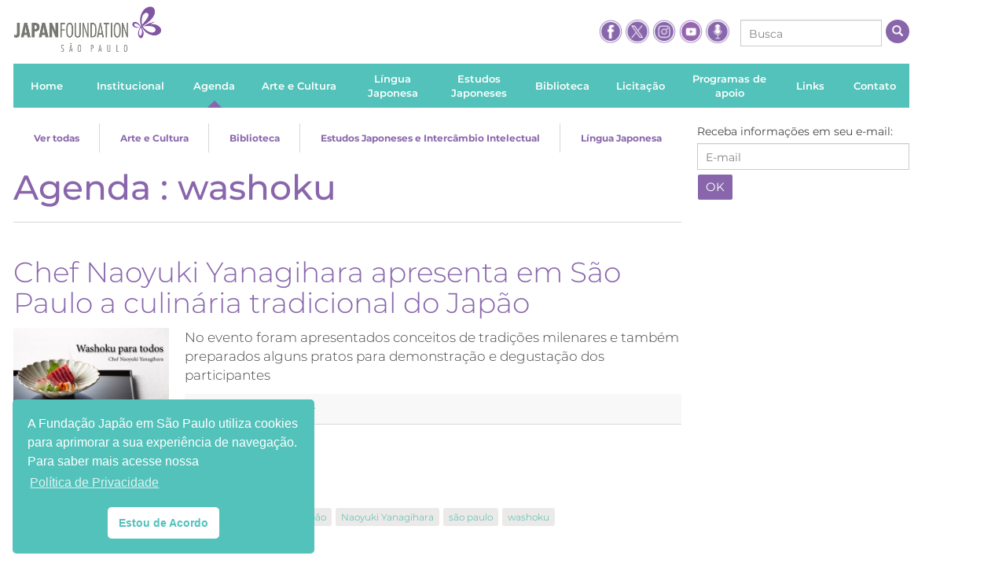

--- FILE ---
content_type: text/html; charset=UTF-8
request_url: https://fjsp.org.br/tag/washoku/
body_size: 13138
content:

<!doctype html>
<!--[if lt IE 7 ]> <html lang="pt" class="no-js ie6" lang="pt-BR"> <![endif]-->
<!--[if IE 7 ]>    <html lang="pt" class="no-js ie7" lang="pt-BR"> <![endif]-->
<!--[if IE 8 ]>    <html lang="pt" class="no-js ie8" lang="pt-BR"> <![endif]-->
<!--[if IE 9 ]>    <html lang="pt" class="no-js ie9" lang="pt-BR"> <![endif]-->
<!--[if (gt IE 9)|!(IE)]><!--><html class="no-js" lang="pt-BR"><!--<![endif]-->
<head>
<meta charset="UTF-8" />
<meta name="geo.country" content="br" />
<meta name="description" content="Site Oficial da Fundação Japão em São Paulo" />
<meta name="viewport" content="width=device-width, initial-scale=1.0" />
<link rel="profile" href="http://gmpg.org/xfn/11" />

<meta name="theme-color" content="#8966ac">

<link rel="apple-touch-icon-precomposed" sizes="57x57" href="https://fjsp.org.br/wp-content/themes/fjsp-theme-responsive/css/img/apple-touch-icon-57x57.png" />
<link rel="apple-touch-icon-precomposed" sizes="114x114" href="https://fjsp.org.br/wp-content/themes/fjsp-theme-responsive/css/img/apple-touch-icon-114x114.png" />
<link rel="apple-touch-icon-precomposed" sizes="72x72" href="https://fjsp.org.br/wp-content/themes/fjsp-theme-responsive/css/img/apple-touch-icon-72x72.png" />
<link rel="apple-touch-icon-precomposed" sizes="144x144" href="https://fjsp.org.br/wp-content/themes/fjsp-theme-responsive/css/img/apple-touch-icon-144x144.png" />
<link rel="apple-touch-icon-precomposed" sizes="60x60" href="https://fjsp.org.br/wp-content/themes/fjsp-theme-responsive/css/img/apple-touch-icon-60x60.png" />
<link rel="apple-touch-icon-precomposed" sizes="120x120" href="https://fjsp.org.br/wp-content/themes/fjsp-theme-responsive/css/img/apple-touch-icon-120x120.png" />
<link rel="apple-touch-icon-precomposed" sizes="76x76" href="https://fjsp.org.br/wp-content/themes/fjsp-theme-responsive/css/img/apple-touch-icon-76x76.png" />
<link rel="apple-touch-icon-precomposed" sizes="152x152" href="https://fjsp.org.br/wp-content/themes/fjsp-theme-responsive/css/img/apple-touch-icon-152x152.png" />
<link rel="icon" type="image/png" href="https://fjsp.org.br/wp-content/themes/fjsp-theme-responsive/css/img/favicon-196x196.png" sizes="196x196" />
<link rel="icon" type="image/png" href="https://fjsp.org.br/wp-content/themes/fjsp-theme-responsive/css/img/favicon-96x96.png" sizes="96x96" />
<link rel="icon" type="image/png" href="https://fjsp.org.br/wp-content/themes/fjsp-theme-responsive/css/img/favicon-32x32.png" sizes="32x32" />
<link rel="icon" type="image/png" href="https://fjsp.org.br/wp-content/themes/fjsp-theme-responsive/css/img/favicon-16x16.png" sizes="16x16" />
<link rel="icon" type="image/png" href="https://fjsp.org.br/wp-content/themes/fjsp-theme-responsive/css/img/favicon-128.png" sizes="128x128" />
<meta name="application-name" content="&nbsp;"/>
<meta name="msapplication-TileColor" content="#FFFFFF" />
<meta name="msapplication-TileImage" content="https://fjsp.org.br/wp-content/themes/fjsp-theme-responsive/css/img/mstile-144x144.png" />
<meta name="msapplication-square70x70logo" content="https://fjsp.org.br/wp-content/themes/fjsp-theme-responsive/css/img/mstile-70x70.png" />
<meta name="msapplication-square150x150logo" content="https://fjsp.org.br/wp-content/themes/fjsp-theme-responsive/css/img/mstile-150x150.png" />
<meta name="msapplication-wide310x150logo" content="https://fjsp.org.br/wp-content/themes/fjsp-theme-responsive/css/img/mstile-310x150.png" />
<meta name="msapplication-square310x310logo" content="https://fjsp.org.br/wp-content/themes/fjsp-theme-responsive/css/img/mstile-310x310.png" />

<link rel="pingback" href="https://fjsp.org.br/xmlrpc.php" />
<link rel="home" href="" />
<title>washoku | Fundação Japão em São Paulo</title>
<meta name='robots' content='max-image-preview:large' />
	<style>img:is([sizes="auto" i], [sizes^="auto," i]) { contain-intrinsic-size: 3000px 1500px }</style>
	<link rel="alternate" type="application/rss+xml" title="Feed para Fundação Japão em São Paulo &raquo;" href="https://fjsp.org.br/feed/" />
<link rel="alternate" type="application/rss+xml" title="Feed de comentários para Fundação Japão em São Paulo &raquo;" href="https://fjsp.org.br/comments/feed/" />
<link rel="alternate" type="application/rss+xml" title="Feed de tag para Fundação Japão em São Paulo &raquo; washoku" href="https://fjsp.org.br/tag/washoku/feed/" />
<link rel='stylesheet' id='wp-block-library-css' href='https://fjsp.org.br/wp-includes/css/dist/block-library/style.min.css?ver=6.7.1' type='text/css' media='all' />
<style id='classic-theme-styles-inline-css' type='text/css'>
/*! This file is auto-generated */
.wp-block-button__link{color:#fff;background-color:#32373c;border-radius:9999px;box-shadow:none;text-decoration:none;padding:calc(.667em + 2px) calc(1.333em + 2px);font-size:1.125em}.wp-block-file__button{background:#32373c;color:#fff;text-decoration:none}
</style>
<style id='global-styles-inline-css' type='text/css'>
:root{--wp--preset--aspect-ratio--square: 1;--wp--preset--aspect-ratio--4-3: 4/3;--wp--preset--aspect-ratio--3-4: 3/4;--wp--preset--aspect-ratio--3-2: 3/2;--wp--preset--aspect-ratio--2-3: 2/3;--wp--preset--aspect-ratio--16-9: 16/9;--wp--preset--aspect-ratio--9-16: 9/16;--wp--preset--color--black: #000000;--wp--preset--color--cyan-bluish-gray: #abb8c3;--wp--preset--color--white: #ffffff;--wp--preset--color--pale-pink: #f78da7;--wp--preset--color--vivid-red: #cf2e2e;--wp--preset--color--luminous-vivid-orange: #ff6900;--wp--preset--color--luminous-vivid-amber: #fcb900;--wp--preset--color--light-green-cyan: #7bdcb5;--wp--preset--color--vivid-green-cyan: #00d084;--wp--preset--color--pale-cyan-blue: #8ed1fc;--wp--preset--color--vivid-cyan-blue: #0693e3;--wp--preset--color--vivid-purple: #9b51e0;--wp--preset--gradient--vivid-cyan-blue-to-vivid-purple: linear-gradient(135deg,rgba(6,147,227,1) 0%,rgb(155,81,224) 100%);--wp--preset--gradient--light-green-cyan-to-vivid-green-cyan: linear-gradient(135deg,rgb(122,220,180) 0%,rgb(0,208,130) 100%);--wp--preset--gradient--luminous-vivid-amber-to-luminous-vivid-orange: linear-gradient(135deg,rgba(252,185,0,1) 0%,rgba(255,105,0,1) 100%);--wp--preset--gradient--luminous-vivid-orange-to-vivid-red: linear-gradient(135deg,rgba(255,105,0,1) 0%,rgb(207,46,46) 100%);--wp--preset--gradient--very-light-gray-to-cyan-bluish-gray: linear-gradient(135deg,rgb(238,238,238) 0%,rgb(169,184,195) 100%);--wp--preset--gradient--cool-to-warm-spectrum: linear-gradient(135deg,rgb(74,234,220) 0%,rgb(151,120,209) 20%,rgb(207,42,186) 40%,rgb(238,44,130) 60%,rgb(251,105,98) 80%,rgb(254,248,76) 100%);--wp--preset--gradient--blush-light-purple: linear-gradient(135deg,rgb(255,206,236) 0%,rgb(152,150,240) 100%);--wp--preset--gradient--blush-bordeaux: linear-gradient(135deg,rgb(254,205,165) 0%,rgb(254,45,45) 50%,rgb(107,0,62) 100%);--wp--preset--gradient--luminous-dusk: linear-gradient(135deg,rgb(255,203,112) 0%,rgb(199,81,192) 50%,rgb(65,88,208) 100%);--wp--preset--gradient--pale-ocean: linear-gradient(135deg,rgb(255,245,203) 0%,rgb(182,227,212) 50%,rgb(51,167,181) 100%);--wp--preset--gradient--electric-grass: linear-gradient(135deg,rgb(202,248,128) 0%,rgb(113,206,126) 100%);--wp--preset--gradient--midnight: linear-gradient(135deg,rgb(2,3,129) 0%,rgb(40,116,252) 100%);--wp--preset--font-size--small: 13px;--wp--preset--font-size--medium: 20px;--wp--preset--font-size--large: 36px;--wp--preset--font-size--x-large: 42px;--wp--preset--spacing--20: 0.44rem;--wp--preset--spacing--30: 0.67rem;--wp--preset--spacing--40: 1rem;--wp--preset--spacing--50: 1.5rem;--wp--preset--spacing--60: 2.25rem;--wp--preset--spacing--70: 3.38rem;--wp--preset--spacing--80: 5.06rem;--wp--preset--shadow--natural: 6px 6px 9px rgba(0, 0, 0, 0.2);--wp--preset--shadow--deep: 12px 12px 50px rgba(0, 0, 0, 0.4);--wp--preset--shadow--sharp: 6px 6px 0px rgba(0, 0, 0, 0.2);--wp--preset--shadow--outlined: 6px 6px 0px -3px rgba(255, 255, 255, 1), 6px 6px rgba(0, 0, 0, 1);--wp--preset--shadow--crisp: 6px 6px 0px rgba(0, 0, 0, 1);}:where(.is-layout-flex){gap: 0.5em;}:where(.is-layout-grid){gap: 0.5em;}body .is-layout-flex{display: flex;}.is-layout-flex{flex-wrap: wrap;align-items: center;}.is-layout-flex > :is(*, div){margin: 0;}body .is-layout-grid{display: grid;}.is-layout-grid > :is(*, div){margin: 0;}:where(.wp-block-columns.is-layout-flex){gap: 2em;}:where(.wp-block-columns.is-layout-grid){gap: 2em;}:where(.wp-block-post-template.is-layout-flex){gap: 1.25em;}:where(.wp-block-post-template.is-layout-grid){gap: 1.25em;}.has-black-color{color: var(--wp--preset--color--black) !important;}.has-cyan-bluish-gray-color{color: var(--wp--preset--color--cyan-bluish-gray) !important;}.has-white-color{color: var(--wp--preset--color--white) !important;}.has-pale-pink-color{color: var(--wp--preset--color--pale-pink) !important;}.has-vivid-red-color{color: var(--wp--preset--color--vivid-red) !important;}.has-luminous-vivid-orange-color{color: var(--wp--preset--color--luminous-vivid-orange) !important;}.has-luminous-vivid-amber-color{color: var(--wp--preset--color--luminous-vivid-amber) !important;}.has-light-green-cyan-color{color: var(--wp--preset--color--light-green-cyan) !important;}.has-vivid-green-cyan-color{color: var(--wp--preset--color--vivid-green-cyan) !important;}.has-pale-cyan-blue-color{color: var(--wp--preset--color--pale-cyan-blue) !important;}.has-vivid-cyan-blue-color{color: var(--wp--preset--color--vivid-cyan-blue) !important;}.has-vivid-purple-color{color: var(--wp--preset--color--vivid-purple) !important;}.has-black-background-color{background-color: var(--wp--preset--color--black) !important;}.has-cyan-bluish-gray-background-color{background-color: var(--wp--preset--color--cyan-bluish-gray) !important;}.has-white-background-color{background-color: var(--wp--preset--color--white) !important;}.has-pale-pink-background-color{background-color: var(--wp--preset--color--pale-pink) !important;}.has-vivid-red-background-color{background-color: var(--wp--preset--color--vivid-red) !important;}.has-luminous-vivid-orange-background-color{background-color: var(--wp--preset--color--luminous-vivid-orange) !important;}.has-luminous-vivid-amber-background-color{background-color: var(--wp--preset--color--luminous-vivid-amber) !important;}.has-light-green-cyan-background-color{background-color: var(--wp--preset--color--light-green-cyan) !important;}.has-vivid-green-cyan-background-color{background-color: var(--wp--preset--color--vivid-green-cyan) !important;}.has-pale-cyan-blue-background-color{background-color: var(--wp--preset--color--pale-cyan-blue) !important;}.has-vivid-cyan-blue-background-color{background-color: var(--wp--preset--color--vivid-cyan-blue) !important;}.has-vivid-purple-background-color{background-color: var(--wp--preset--color--vivid-purple) !important;}.has-black-border-color{border-color: var(--wp--preset--color--black) !important;}.has-cyan-bluish-gray-border-color{border-color: var(--wp--preset--color--cyan-bluish-gray) !important;}.has-white-border-color{border-color: var(--wp--preset--color--white) !important;}.has-pale-pink-border-color{border-color: var(--wp--preset--color--pale-pink) !important;}.has-vivid-red-border-color{border-color: var(--wp--preset--color--vivid-red) !important;}.has-luminous-vivid-orange-border-color{border-color: var(--wp--preset--color--luminous-vivid-orange) !important;}.has-luminous-vivid-amber-border-color{border-color: var(--wp--preset--color--luminous-vivid-amber) !important;}.has-light-green-cyan-border-color{border-color: var(--wp--preset--color--light-green-cyan) !important;}.has-vivid-green-cyan-border-color{border-color: var(--wp--preset--color--vivid-green-cyan) !important;}.has-pale-cyan-blue-border-color{border-color: var(--wp--preset--color--pale-cyan-blue) !important;}.has-vivid-cyan-blue-border-color{border-color: var(--wp--preset--color--vivid-cyan-blue) !important;}.has-vivid-purple-border-color{border-color: var(--wp--preset--color--vivid-purple) !important;}.has-vivid-cyan-blue-to-vivid-purple-gradient-background{background: var(--wp--preset--gradient--vivid-cyan-blue-to-vivid-purple) !important;}.has-light-green-cyan-to-vivid-green-cyan-gradient-background{background: var(--wp--preset--gradient--light-green-cyan-to-vivid-green-cyan) !important;}.has-luminous-vivid-amber-to-luminous-vivid-orange-gradient-background{background: var(--wp--preset--gradient--luminous-vivid-amber-to-luminous-vivid-orange) !important;}.has-luminous-vivid-orange-to-vivid-red-gradient-background{background: var(--wp--preset--gradient--luminous-vivid-orange-to-vivid-red) !important;}.has-very-light-gray-to-cyan-bluish-gray-gradient-background{background: var(--wp--preset--gradient--very-light-gray-to-cyan-bluish-gray) !important;}.has-cool-to-warm-spectrum-gradient-background{background: var(--wp--preset--gradient--cool-to-warm-spectrum) !important;}.has-blush-light-purple-gradient-background{background: var(--wp--preset--gradient--blush-light-purple) !important;}.has-blush-bordeaux-gradient-background{background: var(--wp--preset--gradient--blush-bordeaux) !important;}.has-luminous-dusk-gradient-background{background: var(--wp--preset--gradient--luminous-dusk) !important;}.has-pale-ocean-gradient-background{background: var(--wp--preset--gradient--pale-ocean) !important;}.has-electric-grass-gradient-background{background: var(--wp--preset--gradient--electric-grass) !important;}.has-midnight-gradient-background{background: var(--wp--preset--gradient--midnight) !important;}.has-small-font-size{font-size: var(--wp--preset--font-size--small) !important;}.has-medium-font-size{font-size: var(--wp--preset--font-size--medium) !important;}.has-large-font-size{font-size: var(--wp--preset--font-size--large) !important;}.has-x-large-font-size{font-size: var(--wp--preset--font-size--x-large) !important;}
:where(.wp-block-post-template.is-layout-flex){gap: 1.25em;}:where(.wp-block-post-template.is-layout-grid){gap: 1.25em;}
:where(.wp-block-columns.is-layout-flex){gap: 2em;}:where(.wp-block-columns.is-layout-grid){gap: 2em;}
:root :where(.wp-block-pullquote){font-size: 1.5em;line-height: 1.6;}
</style>
<link rel='stylesheet' id='dnd-upload-cf7-css' href='https://fjsp.org.br/wp-content/plugins/drag-and-drop-multiple-file-upload-contact-form-7/assets/css/dnd-upload-cf7.css?ver=1.3.8.5' type='text/css' media='all' />
<link rel='stylesheet' id='contact-form-7-css' href='https://fjsp.org.br/wp-content/plugins/contact-form-7/includes/css/styles.css?ver=6.0.2' type='text/css' media='all' />
<link rel='stylesheet' id='mfcf7_zl_button_style-css' href='https://fjsp.org.br/wp-content/plugins/multiline-files-for-contact-form-7/css/style.css?12&#038;ver=6.7.1' type='text/css' media='all' />
<link rel='stylesheet' id='qtip2css-css' href='https://fjsp.org.br/wp-content/plugins/wordpress-tooltips/js/qtip2/jquery.qtip.min.css?ver=6.7.1' type='text/css' media='all' />
<link rel='stylesheet' id='directorycss-css' href='https://fjsp.org.br/wp-content/plugins/wordpress-tooltips/js/jdirectory/directory.min.css?ver=6.7.1' type='text/css' media='all' />
<link rel='stylesheet' id='nsc_bar_nice-cookie-consent-css' href='https://fjsp.org.br/wp-content/plugins/beautiful-and-responsive-cookie-consent/public/cookieNSCconsent.min.css?ver=4.2.0' type='text/css' media='all' />
<link rel='stylesheet' id='bootstrap-custom-css' href='https://fjsp.org.br/wp-content/themes/fjsp-theme-responsive/css/bootstrap-custom.css?ver=2024.09.13.1' type='text/css' media='screen' />
<link rel='stylesheet' id='owl.carousel.min-css' href='https://fjsp.org.br/wp-content/themes/fjsp-theme-responsive/vendors/owl.carousel/assets/owl.carousel.min.css?ver=2024.09.13.1' type='text/css' media='screen' />
<link rel='stylesheet' id='photoswipe-css' href='https://fjsp.org.br/wp-content/themes/fjsp-theme-responsive/vendors/PhotoSwipe/dist/photoswipe.css?ver=2024.09.13.1' type='text/css' media='screen' />
<link rel='stylesheet' id='default-skin-css' href='https://fjsp.org.br/wp-content/themes/fjsp-theme-responsive/vendors/PhotoSwipe/dist/default-skin/default-skin.css?ver=2024.09.13.1' type='text/css' media='screen' />
<link rel='stylesheet' id='fjsp-css' href='https://fjsp.org.br/wp-content/themes/fjsp-theme-responsive/css/fjsp.css?ver=2024.09.13.1' type='text/css' media='screen' />
<script type="text/javascript" src="https://fjsp.org.br/wp-includes/js/jquery/jquery.min.js?ver=2024.09.13.1" id="jquery-js"></script>
<script type="text/javascript" id="3d-flip-book-client-locale-loader-js-extra">
/* <![CDATA[ */
var FB3D_CLIENT_LOCALE = {"ajaxurl":"https:\/\/fjsp.org.br\/wp-admin\/admin-ajax.php","dictionary":{"Table of contents":"Table of contents","Close":"Close","Bookmarks":"Bookmarks","Thumbnails":"Thumbnails","Search":"Search","Share":"Share","Facebook":"Facebook","Twitter":"Twitter","Email":"Email","Play":"Play","Previous page":"Previous page","Next page":"Next page","Zoom in":"Zoom in","Zoom out":"Zoom out","Fit view":"Fit view","Auto play":"Auto play","Full screen":"Full screen","More":"More","Smart pan":"Smart pan","Single page":"Single page","Sounds":"Sounds","Stats":"Stats","Print":"Print","Download":"Download","Goto first page":"Goto first page","Goto last page":"Goto last page"},"images":"https:\/\/fjsp.org.br\/wp-content\/plugins\/interactive-3d-flipbook-powered-physics-engine\/assets\/images\/","jsData":{"urls":[],"posts":{"ids_mis":[],"ids":[]},"pages":[],"firstPages":[],"bookCtrlProps":[],"bookTemplates":[]},"key":"3d-flip-book","pdfJS":{"pdfJsLib":"https:\/\/fjsp.org.br\/wp-content\/plugins\/interactive-3d-flipbook-powered-physics-engine\/assets\/js\/pdf.min.js?ver=4.3.136","pdfJsWorker":"https:\/\/fjsp.org.br\/wp-content\/plugins\/interactive-3d-flipbook-powered-physics-engine\/assets\/js\/pdf.worker.js?ver=4.3.136","stablePdfJsLib":"https:\/\/fjsp.org.br\/wp-content\/plugins\/interactive-3d-flipbook-powered-physics-engine\/assets\/js\/stable\/pdf.min.js?ver=2.5.207","stablePdfJsWorker":"https:\/\/fjsp.org.br\/wp-content\/plugins\/interactive-3d-flipbook-powered-physics-engine\/assets\/js\/stable\/pdf.worker.js?ver=2.5.207","pdfJsCMapUrl":"https:\/\/fjsp.org.br\/wp-content\/plugins\/interactive-3d-flipbook-powered-physics-engine\/assets\/cmaps\/"},"cacheurl":"https:\/\/fjsp.org.br\/wp-content\/uploads\/3d-flip-book\/cache\/","pluginsurl":"https:\/\/fjsp.org.br\/wp-content\/plugins\/","pluginurl":"https:\/\/fjsp.org.br\/wp-content\/plugins\/interactive-3d-flipbook-powered-physics-engine\/","thumbnailSize":{"width":"280","height":"1000"},"version":"1.16.14"};
/* ]]> */
</script>
<script type="text/javascript" src="https://fjsp.org.br/wp-content/plugins/interactive-3d-flipbook-powered-physics-engine/assets/js/client-locale-loader.js?ver=1.16.14" id="3d-flip-book-client-locale-loader-js" async="async" data-wp-strategy="async"></script>
<script type="text/javascript" src="https://fjsp.org.br/wp-content/plugins/multiline-files-for-contact-form-7/js/zl-multine-files.js?ver=6.7.1" id="mfcf7_zl_multiline_files_script-js"></script>
<script type="text/javascript" src="https://fjsp.org.br/wp-content/plugins/wordpress-tooltips/js/qtip2/jquery.qtip.min.js?ver=6.7.1" id="qtip2js-js"></script>
<script type="text/javascript" src="https://fjsp.org.br/wp-content/plugins/wordpress-tooltips/js/jdirectory/jquery.directory.min.js?ver=6.7.1" id="directoryjs-js"></script>
<link rel="https://api.w.org/" href="https://fjsp.org.br/wp-json/" /><link rel="alternate" title="JSON" type="application/json" href="https://fjsp.org.br/wp-json/wp/v2/tags/547" /><link rel="EditURI" type="application/rsd+xml" title="RSD" href="https://fjsp.org.br/xmlrpc.php?rsd" />
<script type="text/javascript">
var ajaxurl   = 'https://fjsp.org.br/wp-admin/admin-ajax.php';
var home_url  = 'https://fjsp.org.br/';
var theme_url = 'https://fjsp.org.br/wp-content/themes/fjsp-theme-responsive/';
</script>
		<meta charset="utf-8">
		<meta name="abstract" content="Site da Fundação Japão em São Paulo">
		<meta name="author" content="fjspwpadmin">
		<meta name="classification" content="Arte e Cultura, Biblioteca, Estudos Japoneses e Intercâmbio Intelectual, Língua Japonesa">
		<meta name="copyright" content="Copyright Fundação Japão em São Paulo - All rights Reserved.">
		<meta name="designer" content="SitesWP">
		<meta name="distribution" content="Global">
		<meta name="language" content="pt-BR">
		<meta name="publisher" content="Fundação Japão em São Paulo">
		<meta name="rating" content="General">
		<meta name="resource-type" content="Document">
		<meta name="revisit-after" content="3">
		<meta name="subject" content="Arte e Cultura, Biblioteca, Estudos Japoneses e Intercâmbio Intelectual, Língua Japonesa">
		<meta name="template" content="Fundação Japão - Multisite">
		<meta name="robots" content="index,follow">
		<meta name="example" content="custom: 2015-09-10">
 	<script type="text/javascript">	
	if(typeof jQuery=='undefined')
	{
		document.write('<'+'script src="https://fjsp.org.br/wp-content/plugins//wordpress-tooltips/js/qtip/jquery.js" type="text/javascript"></'+'script>');
	}
	</script>
	<script type="text/javascript">

	function toolTips(whichID,theTipContent)
	{
    		theTipContent = theTipContent.replace('[[[[[','');
    		theTipContent = theTipContent.replace(']]]]]','');
    		theTipContent = theTipContent.replace('@@@@','');
    		theTipContent = theTipContent.replace('####','');
    		theTipContent = theTipContent.replace('%%%%','');
    		theTipContent = theTipContent.replace('//##','');
    		theTipContent = theTipContent.replace('##]]','');
    		    		    		    		
			jQuery(whichID).qtip
			(
				{
					content:
					{
						text:theTipContent,
												
					},
   					style:
   					{
   					   						classes:' qtip-dark wordpress-tooltip-free qtip-rounded qtip-shadow '
    				},
    				position:
    				{
    					viewport: jQuery(window),
    					my: 'bottom center',
    					at: 'top center'
    				},
					show:'mouseover',
					hide: { fixed: true, delay: 200 }
				}
			)
	}
</script>
	
	<style type="text/css">
	.tooltips_table .tooltipsall
	{
		border-bottom:none !important;
	}
	.tooltips_table span {
    color: inherit !important;
	}
	.qtip-content .tooltipsall
	{
		border-bottom:none !important;
		color: inherit !important;
	}
	
		.tooltipsincontent
	{
		border-bottom:2px dotted #888;	
	}

	.tooltipsPopupCreditLink a
	{
		color:gray;
	}	
	</style>
			<style type="text/css">
			.navitems a
			{
				text-decoration: none !important;
			}
		</style>
		<meta name="generator" content="Elementor 3.26.3; features: additional_custom_breakpoints; settings: css_print_method-external, google_font-enabled, font_display-auto">
			<style>
				.e-con.e-parent:nth-of-type(n+4):not(.e-lazyloaded):not(.e-no-lazyload),
				.e-con.e-parent:nth-of-type(n+4):not(.e-lazyloaded):not(.e-no-lazyload) * {
					background-image: none !important;
				}
				@media screen and (max-height: 1024px) {
					.e-con.e-parent:nth-of-type(n+3):not(.e-lazyloaded):not(.e-no-lazyload),
					.e-con.e-parent:nth-of-type(n+3):not(.e-lazyloaded):not(.e-no-lazyload) * {
						background-image: none !important;
					}
				}
				@media screen and (max-height: 640px) {
					.e-con.e-parent:nth-of-type(n+2):not(.e-lazyloaded):not(.e-no-lazyload),
					.e-con.e-parent:nth-of-type(n+2):not(.e-lazyloaded):not(.e-no-lazyload) * {
						background-image: none !important;
					}
				}
			</style>
			
<!-- share opengraph -->
<meta property="og:title"        content="washoku  "/>
<meta property="og:type"         content="blog"/>
<meta property="og:url"          content="https://fjsp.org.br/"/>
<meta property="og:image"        content="https://fjsp.org.br/wp-content/uploads/2011/03/logo_fjsp.jpg"/>
<meta property="og:image:type"   content=""/>
<meta property="og:image:width"  content=""/>
<meta property="og:image:height" content=""/>
<meta property="og:site_name"    content="Fundação Japão em São Paulo"/>
<meta property="og:description"  content="Site Oficial da Fundação Japão em São Paulo"/>
<meta property="og:locale"       content="pt_BR"/>

</head>

<body class="archive tag tag-washoku tag-547 type-agenda post-type-agenda item-name-washoku-para-todos canal-principal elementor-default elementor-kit-20521">

<!--[if lte IE 8]>
	<style type="text/css">
	#ie_msg {
		background:#ffffe6;
		border:1px solid #eddf65;
		clear:both;
		font:arial, sans-serif;
		margin:10px auto;
		padding:10px;
		position:relative;
		width:940px;
	}
	#ie_msg h2 {
		clear:both;
		color:#b71100;
		float:left;
		font:18px arial, sans-serif;
		margin:0;
		padding:0 0 5px;
		position:relative;
		text-transform:none;
		width:90%;
	}
	#ie_msg .msg {
		clear:both;
		margin:10px 0;
		padding:0 2px;
	}
	#ie_msg .browsers img {
		margin:0 2px;
	}
	#ie_msg #ieclose {
		display:block;
		position:absolute;
		right:10px;
		top:10px;
	}
	#ie_msg p {
		margin:0;
	}
	</style>
	<div class="container">
		<div class="row">
			<div class="col-md-12">
				<div id="ie_msg">
					<h2>Seu navegador não é mais compatível.</h2>
					<p class="msg">Atualize seu navegador para um mais moderno. Algumas funções deste site podem não funcionar corretamente. <br>
					Encontre clicando abaixo alguns navegadores modernos que podem proporcionar uma melhor experiência para você:</p>
					<p class="browsers">
						<a href="http://www.apple.com/br/safari/" target="_blank"><img src="https://fjsp.org.br/wp-content/themes/fjsp-theme-responsive/css/img/ie1.jpg" alt="" /></a>
						<a href="http://www.google.com/chrome?hl=pt-BR" target="_blank"><img src="https://fjsp.org.br/wp-content/themes/fjsp-theme-responsive/css/img/ie2.jpg" alt="" /></a>
						<a href="http://www.opera.com/download/" target="_blank"><img src="https://fjsp.org.br/wp-content/themes/fjsp-theme-responsive/css/img/ie3.jpg" alt="" /></a>
						<a href="http://br.mozdev.org/download/" target="_blank"><img src="https://fjsp.org.br/wp-content/themes/fjsp-theme-responsive/css/img/ie4.jpg" alt="" /></a>
						<a href="http://windows.microsoft.com/pt-BR/internet-explorer/products/ie/home" target="_blank"><img src="https://fjsp.org.br/wp-content/themes/fjsp-theme-responsive/css/img/ie6.jpg" alt="" class="last" /></a>
					</p>
				</div>
			</div>
		</div>
	</div>
<![endif]-->

    <div class="container">
        
        <div class="row">
            <div class="col-md-12 col-header">
                <header>
                    <div class="pull-left visible-xs">
                        <span class="btn btn-primary btn-lg" id="mobile-menu-toggle">
                            <i class="glyphicon glyphicon-menu-hamburger"></i>
                        </span>
                    </div>
                    <a href="https://fjsp.org.br/" class="logo-principal">
                        <img src="https://fjsp.org.br/wp-content/themes/fjsp-theme-responsive/css/img/logo-fjsp.png" class="img-responsive" alt="Fundação Japão São Paulo" title="Fundação Japão São Paulo" />
                    </a>
                        <div class="header-tools hidden-xs header-tools-desktop">
        <div class="social-links">
            <a href="https://www.facebook.com/pages/Funda%C3%A7%C3%A3o-Jap%C3%A3o/120537787975846" target="_blank">
                <img src="https://fjsp.org.br/wp-content/themes/fjsp-theme-responsive/css/img/ico-facebook.png" alt="Fundação Japão no Facebook" title="Fundação Japão no Facebook" />
            </a>
            <a href="https://twitter.com/fundacaojapaosp" target="_blank">
                <img src="https://fjsp.org.br/wp-content/themes/fjsp-theme-responsive/css/img/icon-x.png" alt="Fundação Japão no Twitter" title="Fundação Japão no Twitter" />
            </a>
            <a href="https://www.instagram.com/japanfoundation_sp/" target="_blank">
                <img src="https://fjsp.org.br/wp-content/themes/fjsp-theme-responsive/css/img/ico-instagram.png" alt="Fundação Japão no Instagram" title="Fundação Japão no Instagram" />
            </a>
	    <a href="https://www.youtube.com/c/fundacaojapaoemsaopaulo" target="_blank">
                <img src="https://fjsp.org.br/wp-content/themes/fjsp-theme-responsive/css/img/ico-youtube.png" alt="Fundação Japão no Youtube" title="Fundação Japão no Youtube" />
            </a>
	    <a href="https://www.spreaker.com/user/fundacao-japao-em-sao-paulo--17756774" target="_blank">
                <img src="https://fjsp.org.br/wp-content/themes/fjsp-theme-responsive/css/img/icon-podcast.png" alt="Fundação Japão Podcast" title="Fundação Japão Podcast" />
            </a>
        </div>
                <form class="form-busca" action="https://fjsp.org.br/estudos-japoneses/">
            <div class="form-group">
                <input type="text" placeholder="Busca" class="form-control input-sm" value="" name="s">
            </div><!-- /input-group -->
            <button type="submit" class="btn btn-bola"><i class="glyphicon glyphicon-search"></i></button>
        </form>
            </div>
                </header>
            </div><!-- /col-lg-8 col-md-8 col-lg-offset-2 col-md-offset-2 -->
        </div>
        <div class="row row-offcanvas row-offcanvas-left">
            <div class="col-md-12">
                <div class="row">
                    <div class="col-xs-6 col-sm-12 sidebar-offcanvas" id="sidebar">
                        <nav class="menu-principal"><ul id="menu-principal" class="list-unstyled"><li id="menu-item-158" class="menu-item menu-item-type-custom menu-item-object-custom menu-item-158 type-custom item-home"><a href="/"><span>Home</span></a></li>
<li id="menu-item-159" class="menu-item menu-item-type-post_type menu-item-object-page menu-item-159 type-page item-institucional"><a href="https://fjsp.org.br/institucional/"><span>Institucional</span></a></li>
<li id="menu-item-197" class="menu-item menu-item-type-custom menu-item-object-custom menu-item-197 type-custom item-agenda"><a href="/agenda"><span>Agenda</span></a></li>
<li id="menu-item-161" class="menu-item menu-item-type-post_type menu-item-object-page menu-item-161 type-page item-arte-e-cultura"><a href="https://fjsp.org.br/arte-e-cultura/"><span>Arte e Cultura</span></a></li>
<li id="menu-item-162" class="duplo menu-item menu-item-type-post_type menu-item-object-page menu-item-162 type-page item-lingua-japonesa"><a href="https://fjsp.org.br/lingua-japonesa/"><span>Língua Japonesa</span></a></li>
<li id="menu-item-8862" class="menu-item menu-item-type-custom menu-item-object-custom menu-item-8862 type-custom item-estudos-japoneses"><a href="/estudos-japoneses/"><span>Estudos Japoneses</span></a></li>
<li id="menu-item-8863" class="menu-item menu-item-type-custom menu-item-object-custom menu-item-8863 type-custom item-biblioteca"><a href="/biblioteca/"><span>Biblioteca</span></a></li>
<li id="menu-item-8864" class="menu-item menu-item-type-custom menu-item-object-custom menu-item-8864 type-custom item-licitacao"><a href="/licitacao2025-divulgacao/"><span>Licitação</span></a></li>
<li id="menu-item-8006" class="duplo menu-item menu-item-type-post_type menu-item-object-page menu-item-8006 type-page item-programas-de-apoio"><a href="https://fjsp.org.br/programas_apoio_subsidio_fjsp/"><span>Programas de apoio</span></a></li>
<li id="menu-item-165" class="menu-item menu-item-type-post_type menu-item-object-page menu-item-165 type-page item-links"><a href="https://fjsp.org.br/links/"><span>Links</span></a></li>
<li id="menu-item-167" class="menu-item menu-item-type-post_type menu-item-object-page menu-item-167 type-page item-contato"><a href="https://fjsp.org.br/contato/"><span>Contato</span></a></li>
</ul></nav>    <div class="header-tools visible-xs header-tools-mobile">
        <div class="social-links">
            <a href="https://www.facebook.com/pages/Funda%C3%A7%C3%A3o-Jap%C3%A3o/120537787975846" target="_blank">
                <img src="https://fjsp.org.br/wp-content/themes/fjsp-theme-responsive/css/img/ico-facebook.png" alt="Fundação Japão no Facebook" title="Fundação Japão no Facebook" />
            </a>
            <a href="https://twitter.com/fundacaojapaosp" target="_blank">
                <img src="https://fjsp.org.br/wp-content/themes/fjsp-theme-responsive/css/img/icon-x.png" alt="Fundação Japão no Twitter" title="Fundação Japão no Twitter" />
            </a>
            <a href="https://www.instagram.com/japanfoundation_sp/" target="_blank">
                <img src="https://fjsp.org.br/wp-content/themes/fjsp-theme-responsive/css/img/ico-instagram.png" alt="Fundação Japão no Instagram" title="Fundação Japão no Instagram" />
            </a>
	    <a href="https://www.youtube.com/c/fundacaojapaoemsaopaulo" target="_blank">
                <img src="https://fjsp.org.br/wp-content/themes/fjsp-theme-responsive/css/img/ico-youtube.png" alt="Fundação Japão no Youtube" title="Fundação Japão no Youtube" />
            </a>
	    <a href="https://www.spreaker.com/user/fundacao-japao-em-sao-paulo--17756774" target="_blank">
                <img src="https://fjsp.org.br/wp-content/themes/fjsp-theme-responsive/css/img/icon-podcast.png" alt="Fundação Japão Podcast" title="Fundação Japão Podcast" />
            </a>
        </div>
                <form class="form-busca" action="https://fjsp.org.br/estudos-japoneses/">
            <div class="form-group">
                <input type="text" placeholder="Busca" class="form-control input-sm" value="" name="s">
            </div><!-- /input-group -->
            <button type="submit" class="btn btn-bola"><i class="glyphicon glyphicon-search"></i></button>
        </form>
            </div>
                    </div><!--/.sidebar-offcanvas #sidebar -->
                    <div class="col-xs-12" id="main-content">


     <section class="conteudo">
        <div class="row">
            <div class="col-md-9 col-sm-8">

                    <ul class="submenu-agenda">
        <li class="first"><a href="https://fjsp.org.br/agenda/">Ver todas</a></li>
        	<li class="cat-item cat-item-1"><a href="https://fjsp.org.br/categoria/arte-e-cultura/">Arte e Cultura</a>
</li>
	<li class="cat-item cat-item-9"><a href="https://fjsp.org.br/categoria/biblioteca-agenda/">Biblioteca</a>
</li>
	<li class="cat-item cat-item-8"><a href="https://fjsp.org.br/categoria/estudos-japoneses-e-intercambio-intelectual/">Estudos Japoneses e Intercâmbio Intelectual</a>
</li>
	<li class="cat-item cat-item-7"><a href="https://fjsp.org.br/categoria/lingua-japonesa/">Língua Japonesa</a>
</li>
    </ul>
    <ul class="submenu-agenda visible-xs">
        <li><a href="#">Calendário</a></li>
        <li><a href="#">Lista de tags</a></li>
    </ul>
    
                <h1>Agenda : washoku</h1>
                <hr>

                                <nav aria-label="Page navigation" class="hidden-xs">
                                    </nav>
                <div class="listagem lista-agenda">
                                        <article id="post-5454" class="row agenda-list-item post-5454 agenda type-agenda status-publish has-post-thumbnail hentry category-arte-e-cultura tag-anhembi-morumbi tag-culinaria-japonesa tag-dashi tag-japao tag-naoyuki-yanagihara tag-sao-paulo tag-washoku post_tag-anhembi-morumbi post_tag-culinaria-japonesa post_tag-dashi post_tag-japao post_tag-naoyuki-yanagihara post_tag-sao-paulo post_tag-washoku">
                        <h2 class="col-md-12">
                            <a href="https://fjsp.org.br/agenda/washoku-para-todos/">Chef Naoyuki Yanagihara apresenta em São Paulo a culinária tradicional do Japão</a>
                        </h2>

                        
                        <div class="col-md-3">
                                                        <a href="https://fjsp.org.br/agenda/washoku-para-todos/" title="Chef Naoyuki Yanagihara apresenta em São Paulo a culinária tradicional do Japão" class="agenda-list-thumbnail"><img width="220" height="119" src="https://fjsp.org.br/wp-content/uploads/2015/09/slider_yanagihara_SP-220x119.jpg" class="img-responsive wp-post-image" alt="" title="Chef Naoyuki Yanagihara apresenta em São Paulo a culinária tradicional do Japão" decoding="async" srcset="https://fjsp.org.br/wp-content/uploads/2015/09/slider_yanagihara_SP-220x119.jpg 220w, https://fjsp.org.br/wp-content/uploads/2015/09/slider_yanagihara_SP-280x152.jpg 280w, https://fjsp.org.br/wp-content/uploads/2015/09/slider_yanagihara_SP.jpg 580w, https://fjsp.org.br/wp-content/uploads/2015/09/slider_yanagihara_SP-340x185.jpg 340w, https://fjsp.org.br/wp-content/uploads/2015/09/slider_yanagihara_SP-100x54.jpg 100w, https://fjsp.org.br/wp-content/uploads/2015/09/slider_yanagihara_SP-130x71.jpg 130w, https://fjsp.org.br/wp-content/uploads/2015/09/slider_yanagihara_SP-460x250.jpg 460w" sizes="(max-width: 220px) 100vw, 220px" /></a>
                                                        <p class="post-meta author-date"><small>Publicado por FJSP em <a href="https://fjsp.org.br/categoria/arte-e-cultura/" rel="category tag">Arte e Cultura</a></small> <span class="post-date">04/09/2015</span></p>
                            <p class="post-meta comments">
                                <small><a class="comment_link" href="https://fjsp.org.br/agenda/washoku-para-todos/#comentarios"><i class="glyphicon glyphicon-comment"></i> <span>1</span> Comentário</a></small>
                            </p>
                        </div>

                        <div class="col-md-9">
                                                        <p>No evento foram apresentados conceitos de tradições milenares e também preparados alguns pratos para demonstração e degustação dos participantes</p>
                            <div class="leia-mais">
                                <a href="https://fjsp.org.br/agenda/washoku-para-todos/" class="btn btn-link">Continue lendo <i class="glyphicon glyphicon-chevron-right"></i></a>
                            </div>
                            
                            
                        </div><!-- /col -->
						<div class="col-md-12">
						<p class="post-meta post-tags">
                                <em>Tags:</em>
                                <a href='https://fjsp.org.br/tag/anhembi-morumbi/' class='tag tag_offwhite'>Anhembi Morumbi</a><a href='https://fjsp.org.br/tag/culinaria-japonesa/' class='tag tag_offwhite'>culinária japonesa</a><a href='https://fjsp.org.br/tag/dashi/' class='tag tag_offwhite'>dashi</a><a href='https://fjsp.org.br/tag/japao/' class='tag tag_offwhite'>Japão</a><a href='https://fjsp.org.br/tag/naoyuki-yanagihara/' class='tag tag_offwhite'>Naoyuki Yanagihara</a><a href='https://fjsp.org.br/tag/sao-paulo/' class='tag tag_offwhite'>são paulo</a><a href='https://fjsp.org.br/tag/washoku/' class='tag tag_offwhite'>washoku</a>                            </p>
						</div>
                    </article>
                                    </div>

                <nav aria-label="Page navigation">
                                    </nav>
                
            </div><!-- /col -->
            <div class="col-md-3 col-sm-4">
                <ul id="sidebar_agenda" class="sidebar sidebar_agenda">
    <li id="fjsp_newsletter_widget-4" class="widget-container fjspestudos-newsletter"><div class="newsletter_box"><p class="form-newsletter-pre">Receba informações em seu e-mail:</p><form action='https://fjsp.org.br/tag/washoku/#fjsp-form-newsletter' method='post' id='fjsp-form-newsletter' class='fjsp-form-newsletter form-normal'><input type='hidden' name='form_type' value='boros_newsletter_form' /><input type='hidden' name='form_name' value='form_newsletter' /><input type='hidden' name='form_id' value='fjsp-form-newsletter' /><div class='form-group first-group'><label class='' for='fjsp-form-newsletter-ipt_email'>Email</label><input type='email' name='ipt_email' class='form-control  input-sm' id='fjsp-form-newsletter-ipt_email' placeholder='E-mail' value=''></div>
<div class='form-group secondary-group'><label class='' for='fjsp-form-newsletter-ipt_nome'>Nome</label><input type='text' name='ipt_nome' class='form-control  input-sm' id='fjsp-form-newsletter-ipt_nome' placeholder='Nome' value=''></div>
<div class='form-group secondary-group'><label class='' for='fjsp-form-newsletter-person_sobrenome'>Sobrenome</label><input type='text' name='person_sobrenome' class='form-control  input-sm' id='fjsp-form-newsletter-person_sobrenome' placeholder='Sobrenome' value=''></div>
<div class='form-group secondary-group'><select name="person_estado" id="form-newsletter-ipt_estado" class="form-control input-sm"><option value='' selected='selected'>Estado</option><option value='Acre'>Acre</option><option value='Alagoas'>Alagoas</option><option value='Amazonas'>Amazonas</option><option value='Amapá'>Amapá</option><option value='Bahia'>Bahia</option><option value='Ceará'>Ceará</option><option value='Distrito Federal'>Distrito Federal</option><option value='Espírito Santo'>Espírito Santo</option><option value='Goiás'>Goiás</option><option value='Maranhão'>Maranhão</option><option value='Minas Gerais'>Minas Gerais</option><option value='Mato Grosso do Sul'>Mato Grosso do Sul</option><option value='Mato Grosso'>Mato Grosso</option><option value='Pará'>Pará</option><option value='Paraíba'>Paraíba</option><option value='Pernambuco'>Pernambuco</option><option value='Piauí'>Piauí</option><option value='Paraná'>Paraná</option><option value='Rio de Janeiro'>Rio de Janeiro</option><option value='Rio Grande do Norte'>Rio Grande do Norte</option><option value='Rondônia'>Rondônia</option><option value='Roraima'>Roraima</option><option value='Rio Grande do Sul'>Rio Grande do Sul</option><option value='Santa Catarina'>Santa Catarina</option><option value='Sergipe'>Sergipe</option><option value='São Paulo'>São Paulo</option><option value='Tocantins'>Tocantins</option></select></div><input type='submit' class='btn btn-newsletter-submit btn-sm' id='fjsp-form-newsletter-ipt_submit' value='OK' /></form></div></li></ul><!-- .sidebar -->            </div><!-- /col -->
        </div><!-- /row -->
    </section>


                    </div><!--/.col-xs-12 #main-content -->
                </div><!--/row -->
            </div><!-- / col-md-12 -->
        </div><!-- /row row-offcanvas row-offcanvas-left -->
        
    </div><!--/.container-->


    <footer>
        <div class="container">
            <div class="row">
                <div class="col-md-12">
                    <div class="menus-rodape hidden-xs">
                        <ul id="menu-rodape" class="menu-rodape"><li id="menu-item-8874" class="menu-item menu-item-type-custom menu-item-object-custom menu-item-has-children menu-item-8874 type-custom item-coluna"><a href="#coluna"><span>[COLUNA]</span></a>
<ul class="sub-menu">
	<li id="menu-item-8875" class="menu-item menu-item-type-custom menu-item-object-custom menu-item-home menu-item-8875 type-custom item-home"><a href="http://fjsp.org.br/"><span>Home</span></a></li>
	<li id="menu-item-8876" class="menu-item menu-item-type-post_type menu-item-object-page menu-item-8876 type-page item-institucional"><a href="https://fjsp.org.br/institucional/"><span>Institucional</span></a></li>
	<li id="menu-item-8890" class="menu-item menu-item-type-custom menu-item-object-custom menu-item-8890 type-custom item-agenda"><a href="https://fjsp.org.br/agenda/"><span>Agenda</span></a></li>
	<li id="menu-item-8877" class="menu-item menu-item-type-post_type menu-item-object-page menu-item-8877 type-page item-arte-e-cultura"><a href="https://fjsp.org.br/arte-e-cultura/"><span>Arte e Cultura</span></a></li>
	<li id="menu-item-8891" class="menu-item menu-item-type-post_type menu-item-object-page menu-item-8891 type-page item-lingua-japonesa"><a href="https://fjsp.org.br/lingua-japonesa/"><span>Língua Japonesa</span></a></li>
	<li id="menu-item-8896" class="menu-item menu-item-type-custom menu-item-object-custom menu-item-8896 type-custom item-curso-de-japones"><a href="/marugoto"><span>Curso de Japonês</span></a></li>
	<li id="menu-item-8878" class="menu-item menu-item-type-post_type menu-item-object-page menu-item-has-children menu-item-8878 type-page item-estudos-japoneses-e-intercambio-intelectual"><a href="https://fjsp.org.br/estudos-japoneses-e-intercambio-intelectual/"><span>Estudos Japoneses e Intercâmbio Intelectual</span></a>
	<ul class="sub-menu">
		<li id="menu-item-8879" class="menu-item menu-item-type-custom menu-item-object-custom menu-item-8879 type-custom item-artigos"><a href="/estudos-japoneses/artigos/"><span>Artigos</span></a></li>
	</ul>
</li>
	<li id="menu-item-17575" class="menu-item menu-item-type-custom menu-item-object-custom menu-item-17575 type-custom item-licitacao"><a href="https://fjsp.org.br/licitacao2021-divulgacao/"><span>Licitação</span></a></li>
</ul>
</li>
<li id="menu-item-8883" class="menu-item menu-item-type-custom menu-item-object-custom menu-item-has-children menu-item-8883 type-custom item-coluna"><a href="#coluna"><span>[COLUNA]</span></a>
<ul class="sub-menu">
	<li id="menu-item-8884" class="menu-item menu-item-type-custom menu-item-object-custom menu-item-has-children menu-item-8884 type-custom item-biblioteca"><a href="/biblioteca/"><span>Biblioteca</span></a>
	<ul class="sub-menu">
		<li id="menu-item-8897" class="menu-item menu-item-type-custom menu-item-object-custom menu-item-8897 type-custom item-consulta"><a href="https://fjsp.org.br/biblioteca/biblioteca/regras-da-biblioteca/consulta/"><span>Consulta</span></a></li>
		<li id="menu-item-8898" class="menu-item menu-item-type-custom menu-item-object-custom menu-item-8898 type-custom item-cadastro"><a href="https://fjsp.org.br/biblioteca/biblioteca/regras-da-biblioteca/cadastro/"><span>Cadastro</span></a></li>
		<li id="menu-item-8899" class="menu-item menu-item-type-custom menu-item-object-custom menu-item-8899 type-custom item-servico-de-emprestimo"><a href="https://fjsp.org.br/biblioteca/biblioteca/regras-da-biblioteca/servico-de-emprestimo/"><span>Serviço de empréstimo</span></a></li>
		<li id="menu-item-8900" class="menu-item menu-item-type-custom menu-item-object-custom menu-item-8900 type-custom item-outros"><a href="https://fjsp.org.br/biblioteca/biblioteca/regras-da-biblioteca/outros/"><span>Outros</span></a></li>
		<li id="menu-item-8895" class="menu-item menu-item-type-custom menu-item-object-custom menu-item-8895 type-custom item-aquisicoes-da-biblioteca"><a href="/biblioteca/aquisicoes/aquisicoes-biblioteca/"><span>Aquisições da Biblioteca</span></a></li>
		<li id="menu-item-8885" class="menu-item menu-item-type-custom menu-item-object-custom menu-item-8885 type-custom item-revistas"><a href="/biblioteca/aquisicoes/revistas/"><span>Revistas</span></a></li>
	</ul>
</li>
</ul>
</li>
<li id="menu-item-8880" class="menu-item menu-item-type-custom menu-item-object-custom menu-item-has-children menu-item-8880 type-custom item-coluna"><a href="#coluna"><span>[COLUNA]</span></a>
<ul class="sub-menu">
	<li id="menu-item-8881" class="menu-item menu-item-type-custom menu-item-object-custom menu-item-has-children menu-item-8881 type-custom item-"><a href="/biblioteca/jp/"><span>図書館</span></a>
	<ul class="sub-menu">
		<li id="menu-item-8901" class="menu-item menu-item-type-custom menu-item-object-custom menu-item-8901 type-custom item-"><a href="https://fjsp.org.br/biblioteca/jp/regras-da-biblioteca/consulta/"><span>利用に際して</span></a></li>
		<li id="menu-item-8902" class="menu-item menu-item-type-custom menu-item-object-custom menu-item-8902 type-custom item-"><a href="https://fjsp.org.br/biblioteca/jp/regras-da-biblioteca/cadastro/"><span>会員登録</span></a></li>
		<li id="menu-item-8903" class="menu-item menu-item-type-custom menu-item-object-custom menu-item-8903 type-custom item-"><a href="https://fjsp.org.br/biblioteca/jp/regras-da-biblioteca/servico-de-emprestimo/"><span>貸出サービス</span></a></li>
		<li id="menu-item-8904" class="menu-item menu-item-type-custom menu-item-object-custom menu-item-8904 type-custom item-"><a href="https://fjsp.org.br/biblioteca/jp/regras-da-biblioteca/outros/"><span>利用上の注意</span></a></li>
		<li id="menu-item-8882" class="menu-item menu-item-type-custom menu-item-object-custom menu-item-8882 type-custom item-"><a href="/biblioteca/aquisicoes/revistas/"><span>雑誌</span></a></li>
	</ul>
</li>
</ul>
</li>
<li id="menu-item-8886" class="menu-item menu-item-type-custom menu-item-object-custom menu-item-has-children menu-item-8886 type-custom item-coluna"><a href="#coluna"><span>[COLUNA]</span></a>
<ul class="sub-menu">
	<li id="menu-item-8892" class="menu-item menu-item-type-post_type menu-item-object-page menu-item-8892 type-page item-programas-de-apoio"><a href="https://fjsp.org.br/programas_apoio_subsidio_fjsp/"><span>Programas de apoio</span></a></li>
	<li id="menu-item-8887" class="menu-item menu-item-type-post_type menu-item-object-page menu-item-8887 type-page item-links"><a href="https://fjsp.org.br/links/"><span>Links</span></a></li>
	<li id="menu-item-8889" class="menu-item menu-item-type-post_type menu-item-object-page menu-item-8889 type-page item-contato"><a href="https://fjsp.org.br/contato/"><span>Contato</span></a></li>
	<li id="menu-item-8894" class="menu-item menu-item-type-custom menu-item-object-custom menu-item-8894 type-custom item-guia-de-programas"><a href="/programas"><span>Guia de Programas</span></a></li>
	<li id="menu-item-8893" class="menu-item menu-item-type-post_type menu-item-object-page menu-item-8893 type-page item-politica-de-uso-das-redes-sociais"><a href="https://fjsp.org.br/politica-de-uso-das-redes-sociais/"><span>Política de Uso das Redes Sociais</span></a></li>
</ul>
</li>
</ul>                    </div>
                </div><!-- /col -->
                <div class="col-md-12 text-center">
                    <small>®Copyright Fundação Japão em São Paulo 2002-2025. HTML e CSS válidos. Todos os direitos reservados.</small>
                    <span class="assinatura_siteswp">
                        <a href="https://www.edm2.com.br" target="_blank">
                            .
                        </a>
                    </span>
                </div><!-- /col -->
            </div>
        </div>
    </footer>

<script type="text/javascript">
var inboxs = new Array();
inboxs['hidezeronumberitem'] = "yes";
inboxs['selectors'] = '.tooltips_list > span';
inboxs['navitemdefaultsize'] = '12px'; 
inboxs['navitemselectedsize'] = '14px';
inboxs['number'] = "no";
jQuery(document).ready(function () {
	jQuery('.member_directory_table').directory(inboxs);
		jQuery('.navitem').css('font-size','12px');	
})
</script>
<script type="text/javascript">			jQuery(document).ready(function () {
				jQuery('.tooltips_table_items .tooltips_table_title .tooltipsall').each
				(function()
				{
				disabletooltipforclassandidSinglei = jQuery(this).text();
				jQuery(this).replaceWith(disabletooltipforclassandidSinglei);
				})
			})
			</script><script type="text/javascript">				jQuery(document).ready(function () {
					jQuery('.tooltips_table_items .tooltips_table_content .tooltipsall').each
					(function()
					{
					disabletooltipforclassandidSinglei = jQuery(this).html();
					jQuery(this).replaceWith(disabletooltipforclassandidSinglei);
					})
				})
				</script><script type="text/javascript">			jQuery(document).ready(function () {
				jQuery('.tooltips_table_items .tooltips_table_title .tooltipsall').each
				(function()
				{
				disabletooltipforclassandidSinglei = jQuery(this).text();
				jQuery(this).replaceWith(disabletooltipforclassandidSinglei);
				})
			})
			</script><script type="text/javascript">				jQuery(document).ready(function () {
					jQuery('.tooltips_table_items .tooltips_table_content .tooltipsall').each
					(function()
					{
					disabletooltipforclassandidSinglei = jQuery(this).html();
					jQuery(this).replaceWith(disabletooltipforclassandidSinglei);
					})
				})
				</script><script type="text/javascript">
jQuery("document").ready(function()
{
	jQuery("body img").each(function()
	{
		if ((jQuery(this).parent("a").attr('title') != '' )  && (jQuery(this).parent("a").attr('title') != undefined ))
		{
			toolTips(jQuery(this).parent("a"),jQuery(this).parent("a").attr('title'));
		}
		else
		{
			var tempAlt = jQuery(this).attr('alt');
			if (typeof(tempAlt) !== "undefined")
			{
				tempAlt = tempAlt.replace(' ', '');
				if (tempAlt == '')
				{

				}
				else
				{
					toolTips(jQuery(this),jQuery(this).attr('alt'));
				}
			}
		}
	}

	);
})
</script>
<script type="text/javascript">
var inboxs = new Array();
inboxs['language'] = "en";
inboxs['hidezeronumberitem'] = "no";
inboxs['navitemselectedsize'] = '18px';
inboxs['selectors'] = '.tooltips_list > span';
inboxs['navitemdefaultsize'] = '12px';
inboxs['number'] = "yes";
jQuery(document).ready(function () {
	jQuery('.tooltips_directory').directory(inboxs); 
	jQuery('.navitem').css('font-size','12px');	
})
</script>
<script type="text/javascript">			jQuery(document).ready(function () {
				jQuery('.tooltips_table_items .tooltips_table_title .tooltipsall').each
				(function()
				{
				disabletooltipforclassandidSinglei = jQuery(this).text();
				jQuery(this).replaceWith(disabletooltipforclassandidSinglei);
				})
			})
			</script><script type="text/javascript">				jQuery(document).ready(function () {
					jQuery('.tooltips_table_items .tooltips_table_content .tooltipsall').each
					(function()
					{
					disabletooltipforclassandidSinglei = jQuery(this).html();
					jQuery(this).replaceWith(disabletooltipforclassandidSinglei);
					})
				})
				</script><div class="pswp" tabindex="-1" role="dialog" aria-hidden="true">

    <!-- Background of PhotoSwipe. 
         It's a separate element as animating opacity is faster than rgba(). -->
    <div class="pswp__bg"></div>

    <!-- Slides wrapper with overflow:hidden. -->
    <div class="pswp__scroll-wrap">

        <!-- Container that holds slides. 
            PhotoSwipe keeps only 3 of them in the DOM to save memory.
            Don't modify these 3 pswp__item elements, data is added later on. -->
        <div class="pswp__container">
            <div class="pswp__item"></div>
            <div class="pswp__item"></div>
            <div class="pswp__item"></div>
        </div>

        <!-- Default (PhotoSwipeUI_Default) interface on top of sliding area. Can be changed. -->
        <div class="pswp__ui pswp__ui--hidden">

            <div class="pswp__top-bar">

                <!--  Controls are self-explanatory. Order can be changed. -->

                <div class="pswp__counter"></div>

                <button class="pswp__button pswp__button--close" title="Close (Esc)"></button>

                <button class="pswp__button pswp__button--fs" title="Toggle fullscreen"></button>

                <button class="pswp__button pswp__button--zoom" title="Zoom in/out"></button>

                <!-- Preloader demo http://codepen.io/dimsemenov/pen/yyBWoR -->
                <!-- element will get class pswp__preloader--active when preloader is running -->
                <div class="pswp__preloader">
                    <div class="pswp__preloader__icn">
                      <div class="pswp__preloader__cut">
                        <div class="pswp__preloader__donut"></div>
                      </div>
                    </div>
                </div>
            </div>

            <div class="pswp__share-modal pswp__share-modal--hidden pswp__single-tap">
                <div class="pswp__share-tooltip"></div> 
            </div>

            <button class="pswp__button pswp__button--arrow--left" title="Previous (arrow left)">
            </button>

            <button class="pswp__button pswp__button--arrow--right" title="Next (arrow right)">
            </button>

            <div class="pswp__caption">
                <div class="pswp__caption__center"></div>
            </div>

        </div>

    </div>

</div>
				<script type='text/javascript'>
				const lazyloadRunObserver = () => {
					const lazyloadBackgrounds = document.querySelectorAll( `.e-con.e-parent:not(.e-lazyloaded)` );
					const lazyloadBackgroundObserver = new IntersectionObserver( ( entries ) => {
						entries.forEach( ( entry ) => {
							if ( entry.isIntersecting ) {
								let lazyloadBackground = entry.target;
								if( lazyloadBackground ) {
									lazyloadBackground.classList.add( 'e-lazyloaded' );
								}
								lazyloadBackgroundObserver.unobserve( entry.target );
							}
						});
					}, { rootMargin: '200px 0px 200px 0px' } );
					lazyloadBackgrounds.forEach( ( lazyloadBackground ) => {
						lazyloadBackgroundObserver.observe( lazyloadBackground );
					} );
				};
				const events = [
					'DOMContentLoaded',
					'elementor/lazyload/observe',
				];
				events.forEach( ( event ) => {
					document.addEventListener( event, lazyloadRunObserver );
				} );
			</script>
			<script type="text/javascript" src="https://fjsp.org.br/wp-includes/js/dist/hooks.min.js?ver=4d63a3d491d11ffd8ac6" id="wp-hooks-js"></script>
<script type="text/javascript" src="https://fjsp.org.br/wp-includes/js/dist/i18n.min.js?ver=5e580eb46a90c2b997e6" id="wp-i18n-js"></script>
<script type="text/javascript" id="wp-i18n-js-after">
/* <![CDATA[ */
wp.i18n.setLocaleData( { 'text direction\u0004ltr': [ 'ltr' ] } );
/* ]]> */
</script>
<script type="text/javascript" src="https://fjsp.org.br/wp-content/plugins/contact-form-7/includes/swv/js/index.js?ver=6.0.2" id="swv-js"></script>
<script type="text/javascript" id="contact-form-7-js-translations">
/* <![CDATA[ */
( function( domain, translations ) {
	var localeData = translations.locale_data[ domain ] || translations.locale_data.messages;
	localeData[""].domain = domain;
	wp.i18n.setLocaleData( localeData, domain );
} )( "contact-form-7", {"translation-revision-date":"2023-10-27 10:58:15+0000","generator":"GlotPress\/4.0.1","domain":"messages","locale_data":{"messages":{"":{"domain":"messages","plural-forms":"nplurals=2; plural=n > 1;","lang":"pt_BR"},"Error:":["Erro:"]}},"comment":{"reference":"includes\/js\/index.js"}} );
/* ]]> */
</script>
<script type="text/javascript" id="contact-form-7-js-before">
/* <![CDATA[ */
var wpcf7 = {
    "api": {
        "root": "https:\/\/fjsp.org.br\/wp-json\/",
        "namespace": "contact-form-7\/v1"
    }
};
/* ]]> */
</script>
<script type="text/javascript" src="https://fjsp.org.br/wp-content/plugins/contact-form-7/includes/js/index.js?ver=6.0.2" id="contact-form-7-js"></script>
<script type="text/javascript" id="codedropz-uploader-js-extra">
/* <![CDATA[ */
var dnd_cf7_uploader = {"ajax_url":"https:\/\/fjsp.org.br\/wp-admin\/admin-ajax.php","ajax_nonce":"0e1a366e10","drag_n_drop_upload":{"tag":"h3","text":"Drag & Drop Files Here","or_separator":"or","browse":"Browse Files","server_max_error":"The uploaded file exceeds the maximum upload size of your server.","large_file":"Uploaded file is too large","inavalid_type":"Uploaded file is not allowed for file type","max_file_limit":"Note : Some of the files are not uploaded ( Only %count% files allowed )","required":"This field is required.","delete":{"text":"deleting","title":"Remove"}},"dnd_text_counter":"of","disable_btn":""};
/* ]]> */
</script>
<script type="text/javascript" src="https://fjsp.org.br/wp-content/plugins/drag-and-drop-multiple-file-upload-contact-form-7/assets/js/codedropz-uploader-min.js?ver=1.3.8.5" id="codedropz-uploader-js"></script>
<script type="text/javascript" src="https://fjsp.org.br/wp-content/plugins/beautiful-and-responsive-cookie-consent/public/cookieNSCconsent.min.js?ver=4.2.0" id="nsc_bar_nice-cookie-consent_js-js"></script>
<script type="text/javascript" id="nsc_bar_nice-cookie-consent_js-js-after">
/* <![CDATA[ */
window.addEventListener("load",function(){  window.cookieconsent.initialise({
    "content": {
        "deny": "Não Aceito",
        "dismiss": "Estou de Acordo",
        "allow": "Autorizar",
        "link": "Política de Privacidade",
        "href": "https:\/\/fjsp.org.br\/politica-de-privacidade\/",
        "message": "A Fundação Japão em São Paulo utiliza cookies para aprimorar a sua experiência de navegação. Para saber mais acesse nossa",
        "policy": "Cookie Settings",
        "savesettings": "Salvar Configurações"
    },
    "type": "info",
    "palette": {
        "popup": {
            "background": "#53c2bb",
            "text": "#fff"
        },
        "button": {
            "background": "#fff",
            "text": "#53c2bb",
            "border": ""
        },
        "switches": {
            "background": "",
            "backgroundChecked": "",
            "switch": "",
            "text": ""
        }
    },
    "position": "bottom-left",
    "theme": "classic",
    "cookietypes": [
        {
            "label": "Technical",
            "checked": "checked",
            "disabled": "disabled",
            "cookie_suffix": "tech"
        },
        {
            "label": "Marketing",
            "checked": "",
            "disabled": "",
            "cookie_suffix": "marketing"
        }
    ],
    "revokable": true,
    "setDiffDefaultCookiesFirstPV": "0",
    "blockScreen": "0",
    "cookie": {
        "name": "cookiefjsp-lgpd",
        "domain": "",
        "expiryDays": "10"
    },
    "customizedFont": "",
    "dataLayerName": "dataLayer"
})});
/* ]]> */
</script>
<script type="text/javascript" src="https://fjsp.org.br/wp-content/themes/fjsp-theme-responsive/vendors/bootstrap/js/bootstrap.min.js?ver=2024.09.13.1" id="bootstrap.min-js"></script>
<script type="text/javascript" src="https://fjsp.org.br/wp-content/themes/fjsp-theme-responsive/vendors/owl.carousel/owl.carousel.min.js?ver=2024.09.13.1" id="owl.carousel.min-js"></script>
<script type="text/javascript" src="https://fjsp.org.br/wp-content/themes/fjsp-theme-responsive/vendors/PhotoSwipe/dist/photoswipe.js?ver=2024.09.13.1" id="photoswipe-js"></script>
<script type="text/javascript" src="https://fjsp.org.br/wp-content/themes/fjsp-theme-responsive/vendors/PhotoSwipe/dist/photoswipe-ui-default.js?ver=2024.09.13.1" id="photoswipe-ui-default-js"></script>
<script type="text/javascript" src="https://fjsp.org.br/wp-content/themes/fjsp-theme-responsive/js/functions.js?ver=2024.09.13.1" id="functions-js"></script>

<!-- twitter share -->
<script>
!function(d,s,id){var js,fjs=d.getElementsByTagName(s)[0];if(!d.getElementById(id)){js=d.createElement(s);js.id=id;js.src="//platform.twitter.com/widgets.js";fjs.parentNode.insertBefore(js,fjs);}}(document,"script","twitter-wjs");
</script>

<!-- facebook share @link: https://developers.facebook.com/docs/reference/plugins/like/ -->
<div id="fb-root"></div>
<script type="text/javascript">(function(d, s, id) {
var js, fjs = d.getElementsByTagName(s)[0];
if (d.getElementById(id)) return;
js = d.createElement(s); js.id = id;
js.src = "//connect.facebook.net/pt_BR/all.js#xfbml=1&appId=306612022746235";
fjs.parentNode.insertBefore(js, fjs);
}(document, 'script', 'facebook-jssdk'));
</script>

<!-- gplus share @link: http://www.google.com/intl/pt-BR/webmasters/+1/button/index.html -->
<script type="text/javascript">
window.___gcfg = {lang: 'pt-BR'};
(function() {
var po = document.createElement('script'); po.type = 'text/javascript'; po.async = true;
po.src = 'https://apis.google.com/js/plusone.js';
var s = document.getElementsByTagName('script')[0]; s.parentNode.insertBefore(po, s);
})();
</script>
<!-- .gplus share -->

<!-- Google tag (gtag.js) -->
<script async src="https://www.googletagmanager.com/gtag/js?id=G-FGVVYZ7V24"></script>
<script>
  window.dataLayer = window.dataLayer || [];
  function gtag(){dataLayer.push(arguments);}
  gtag('js', new Date());

  gtag('config', 'G-FGVVYZ7V24');
  console.log('load GA 4');
</script>
<!-- Facebook Pixel Code -->
<script>
!function(f,b,e,v,n,t,s)
{if(f.fbq)return;n=f.fbq=function(){n.callMethod?
n.callMethod.apply(n,arguments):n.queue.push(arguments)};
if(!f._fbq)f._fbq=n;n.push=n;n.loaded=!0;n.version='2.0';
n.queue=[];t=b.createElement(e);t.async=!0;
t.src=v;s=b.getElementsByTagName(e)[0];
s.parentNode.insertBefore(t,s)}(window, document,'script',
'https://connect.facebook.net/en_US/fbevents.js');
fbq('init', '271635601142485');
fbq('track', 'PageView');
</script>
<noscript><img height="1" width="1" style="display:none"
src="https://www.facebook.com/tr?id=409952734006921&ev=PageView&noscript=1"
/></noscript>
<!-- End Facebook Pixel Code -->
<!-- Piwik -->
<script type="text/javascript">
  var _paq = _paq || [];
  _paq.push(['trackPageView']);
  _paq.push(['enableLinkTracking']);
  (function() {
    var u="https://cluster-piwik.locaweb.com.br/";
    _paq.push(['setTrackerUrl', u+'piwik.php']);
    _paq.push(['setSiteId', 6072]);
    var d=document, g=d.createElement('script'), s=d.getElementsByTagName('script')[0];
    g.type='text/javascript'; g.async=true; g.defer=true; g.src=u+'piwik.js'; s.parentNode.insertBefore(g,s);
  })();
</script>
<!-- End Piwik Code -->

<!-- tag.php --></body>
</html>

--- FILE ---
content_type: text/css
request_url: https://fjsp.org.br/wp-content/themes/fjsp-theme-responsive/css/fjsp.css?ver=2024.09.13.1
body_size: 11650
content:
@import '../font/montserrat.css';
@keyframes fade-in {
    from {
        opacity: 0
    }
    to {
        opacity: 1
    }
}
@keyframes fade-out {
    from {
        opacity: 1
    }
    to {
        opacity: 0
    }
}
@keyframes fade-in-out {
    0%, 100% {
        opacity: 0
    }
    72% {
        opacity: 1
    }
}
.glyphicon-refresh-animate {
    -animation: spin .7s infinite linear;
    -webkit-animation: spin2 .7s infinite linear
}
@-webkit-keyframes spin2 {
    from {
        -webkit-transform: rotate(0deg)
    }
    to {
        -webkit-transform: rotate(360deg)
    }
}
@keyframes spin {
    from {
        transform: scale(1) rotate(0deg)
    }
    to {
        transform: scale(1) rotate(360deg)
    }
}
.appearance-none {
    -webkit-tap-highlight-color: rgba(0, 0, 0, 0);
    -webkit-appearance: none;
    -moz-appearance: none;
    appearance: none
}
header {
    background-color: #fff;
    padding: 0
}
header .logo-principal {
    display: block;
    margin: 10px 0
}
header .logo-principal img {
    width: 189px;
    height: 58px;
    display: block;
    margin-right: auto;
    margin-left: auto
}
.header-tools {
    display: flex;
    justify-content: space-between
}
.header-tools .form-busca label {
    display: block;
    width: 50px;
    float: left;
    font-family: Montserrat, 'Mplus 1p', sans-serif;
    font-weight: normal;
    font-size: 14px;
    font-style: italic;
    color: #818285;
    line-height: 34px;
    margin-bottom: 0
}
.header-tools .form-busca .input-sm {
    display: block;
    width: 100%
}
.header-tools.header-tools-mobile {
    padding: 10px 14px 20px;
    overflow: hidden
}
.header-tools.header-tools-mobile .form-busca {
    display: flex;
    padding-top: 10px
}
.header-tools.header-tools-mobile .form-busca .form-group {
    flex-grow: 1;
    padding: 0 5px 0 0
}
.header-tools.header-tools-mobile .form-busca .btn {
    width: 30px;
    height: 30px
}
@media (min-width: 768px) {
    header .logo-principal {
        display: inline-block;
        width: 215px;
        height: 66px;
        margin: 5px 0
    }
    header .logo-principal img {
        display: inline-block
    }
    .header-tools {
        margin: 22px 0;
        float: right
    }
    .header-tools .form-busca {
        float: right
    }
    .header-tools .form-busca .form-group {
        width: 185px;
        float: left;
        margin: 0 0 0 10px
    }
    .header-tools .form-busca .input-sm {
        width: 180px;
        float: left
    }
    .header-tools .form-busca .input-sm::-webkit-input-placeholder {
        color: #818285;
        font-size: 14px
    }
    .header-tools .form-busca .input-sm:-moz-placeholder {
        color: #818285;
        font-size: 14px
    }
    .header-tools .form-busca .input-sm::-moz-placeholder {
        color: #818285;
        font-size: 14px
    }
    .header-tools .form-busca .input-sm:-ms-input-placeholder {
        color: #818285;
        font-size: 14px
    }
    .header-tools .form-busca .btn-bola {
        float: left
    }
}
.btn-bola {
    -webkit-border-radius: 30px;
    -moz-border-radius: 30px;
    border-radius: 30px;
    -moz-background-clip: padding;
    -webkit-background-clip: padding-box;
    background-clip: padding-box;
    background: #8966ac;
    display: block;
    width: 100%;
    color: #f8f8f8;
    font-size: 14px;
    font-family: Montserrat, 'Mplus 1p', sans-serif;
    font-weight: normal;
    font-style: italic;
    text-align: center;
    padding: 0;
    -webkit-transition: all linear .5s;
    -moz-transition: all linear .5s;
    -o-transition: all linear .5s;
    transition: all linear .5s
}
@media (min-width: 768px) {
    .btn-bola {
        width: 30px !important;
        height: 30px !important
    }
}
.btn-bola:hover,
.btn-bola:active,
.btn-bola:focus {
    color: #fff;
    text-decoration: none;
    -webkit-transition: all linear .5s;
    -moz-transition: all linear .5s;
    -o-transition: all linear .5s;
    transition: all linear .5s
}
.btn-bola-seta {
    background: #53c2ba;
    display: block;
    -webkit-border-radius: 100%;
    -moz-border-radius: 100%;
    border-radius: 100%;
    -moz-background-clip: padding;
    -webkit-background-clip: padding-box;
    background-clip: padding-box;
    width: 30px !important;
    height: 30px;
    color: #f8f8f8;
    font-size: 14px;
    font-family: Montserrat, 'Mplus 1p', sans-serif;
    font-weight: normal;
    font-style: italic;
    text-align: center;
    padding: 3px 0 0 0;
    margin: 0 !important;
    -webkit-transition: all linear .5s;
    -moz-transition: all linear .5s;
    -o-transition: all linear .5s;
    transition: all linear .5s
}
.btn-bola-seta:hover,
.btn-bola-seta:active,
.btn-bola-seta:focus {
    color: #fff;
    text-decoration: none;
    -webkit-transition: all linear .5s;
    -moz-transition: all linear .5s;
    -o-transition: all linear .5s;
    transition: all linear .5s
}
.btn-bola-fechar {
    float: right;
    background: #d068a8;
    display: block;
    -webkit-border-radius: 30px;
    -moz-border-radius: 30px;
    border-radius: 30px;
    -moz-background-clip: padding;
    -webkit-background-clip: padding-box;
    background-clip: padding-box;
    width: 30px;
    height: 30px;
    color: #f8f8f8;
    font-size: 18px;
    font-family: Montserrat, 'Mplus 1p', sans-serif;
    font-weight: normal;
    font-style: italic;
    text-align: center;
    padding: 0;
    -webkit-transition: all linear .5s;
    -moz-transition: all linear .5s;
    -o-transition: all linear .5s;
    transition: all linear .5s
}
.btn-bola-fechar:hover,
.btn-bola-fechar:active,
.btn-bola-fechar:focus {
    color: #fff;
    text-decoration: none;
    -webkit-transition: all linear .5s;
    -moz-transition: all linear .5s;
    -o-transition: all linear .5s;
    transition: all linear .5s
}
.btn {
    width: 100%;
    margin-bottom: 10px
}
@media (min-width: 768px) {
    .btn {
        width: auto;
        margin-bottom: 4px
    }
}
.btn-default {
    border-color: #d7d7d7
}
.box-branco {
    background-color: #fff;
    padding: 20px;
    border-color: #d7d7d7
}
.chapeu {
    display: inline-block;
    padding: 4px 6px 3px;
    text-decoration: none;
    color: #fff !important;
    font-size: 18px;
    margin-top: 20px 0 0
}
.chapeu:first-child {
    margin-top: 0
}
.chapeu a,
.chapeu a:hover,
.chapeu a:active,
.chapeu a:focus {
    color: #fff;
    text-decoration: none
}
.breadcrumbs {
    display: flex
}
.breadcrumb {
    background-color: transparent;
    display: flex;
    align-items: center;
    overflow: hidden;
    padding: 0 20px 0 0
}
.breadcrumb-seta .seta {
    width: 50px;
    height: 50px;
    border: 1px solid #d7d7d7;
    text-align: center;
    padding-top: 14px;
    float: left;
    margin-right: 10px
}
.breadcrumb-seta a {
    display: block;
    float: left;
    font-family: Montserrat, 'Mplus 1p', sans-serif;
    text-decoration: underline;
    line-height: 16px
}
.share-box {
    clear: both;
    display: flex;
    margin: 10px 0;
    position: relative
}
.share-box:before,
.share-box:after {
    content: " ";
    display: table
}
.share-box:after {
    clear: both
}
.share-box .share-service.facebook-share {
    margin-top: -4px
}
.share-box .share-service:first-child {
    margin-right: 10px
}
.pagination {
    background-color: #53c2ba;
    margin: 0 0 20px 0;
    display: flex
}
.pagination .active {
    background-color: #8966ac
}
.pagination>li {
    float: left;
    margin: 2px;
    font-family: Montserrat, 'Mplus 1p', sans-serif;
    flex-grow: 1
}
.pagination>li>a,
.pagination>li>span {
    display: block;
    font-weight: 400;
    padding: 3px 6px;
    margin: 0;
    font-size: 18px;
    font-family: Montserrat, 'Mplus 1p', sans-serif;
    text-align: center;
    width: 100%
}
.owl-controls {
    position: absolute;
    bottom: 55px;
    left: 0;
    width: 100%;
    height: 40px;
    padding: 10px 0
}
.owl-controls .owl-dots {
    display: flex;
    justify-content: center;
    width: 100%;
    height: 15px
}
.owl-controls .owl-dots .owl-dot {
    -webkit-border-radius: 100%;
    -moz-border-radius: 100%;
    border-radius: 100%;
    -moz-background-clip: padding;
    -webkit-background-clip: padding-box;
    background-clip: padding-box;
    background-color: #fff;
    opacity: .7;
    display: block !important;
    width: 15px;
    height: 15px;
    margin: 0 10px;
    box-shadow: 0 0 6px 2px rgba(0, 0, 0, 0.2)
}
.owl-controls .owl-dots .owl-dot.active {
    opacity: 1
}
@media (min-width: 992px) {
    .pagination {
        display: inline-block;
        margin-bottom: 0
    }
    .pagination>li>a,
    .pagination>li>span {
        font-size: 12px;
        font-weight: bold;
        min-width: 30px
    }
}
.wp-tag-cloud {
    font-family: Montserrat, 'Mplus 1p', sans-serif;
    font-size: 12px
}
.wp-tag-cloud:before,
.wp-tag-cloud:after {
    content: " ";
    display: table
}
.wp-tag-cloud:after {
    clear: both
}
.wp-tag-cloud li {
    float: left
}
.wp-tag-cloud li a {
    background-color: #f8f8f8;
    border-radius: 3px;
    display: block;
    margin: 0 10px 10px 0;
    padding: 3px 0 3px 7px;
    text-decoration: none
}
.wp-tag-cloud li a .posts_number {
    background-color: #d7d7d7;
    border-radius: 3px;
    color: #444;
    margin-left: 4px;
    padding: 3px 5px
}
.tag {
    border-radius: 3px;
    display: inline-block;
    margin: 0 5px 5px 0;
    padding: 3px 7px;
    text-decoration: none
}
.tag_roxa {
    background-color: #8966ac;
    color: #fff
}
.tag_roxa:hover,
.tag_roxa:active,
.tag_roxa:focus {
    color: #fff;
    background-color: #7c57a1;
    text-decoration: none;
    -webkit-transition: all linear .5s;
    -moz-transition: all linear .5s;
    -o-transition: all linear .5s;
    transition: all linear .5s
}
.tag_offwhite {
    background-color: #ebeae8
}
.tag_offwhite:hover,
.tag_offwhite:active,
.tag_offwhite:focus {
    background-color: #dfdeda;
    text-decoration: none;
    -webkit-transition: all linear .5s;
    -moz-transition: all linear .5s;
    -o-transition: all linear .5s;
    transition: all linear .5s
}
.well h1,
.well h2,
.well h3,
.well h4,
.well h5 {
    margin-top: 0
}
.superstrong {
    color: #d81920;
    font-style: italic;
    display: block;
    margin: 20px 0
}
.social-links {
    display: flex
}
.social-links a {
    margin-right: 4px
}
.social-links img {
    display: inline-block;
    max-width: 30px;
    max-height: 30px
}
.comment-respond {
    font-family: Montserrat, 'Mplus 1p', sans-serif
}
.comment-respond .submit {
    width: auto;
    margin-bottom: 4px;
    color: #fff;
    background-color: #53c2ba;
    border: 0;
    display: inline-block;
    margin-bottom: 0;
    font-weight: normal;
    text-align: center;
    vertical-align: middle;
    touch-action: manipulation;
    cursor: pointer;
    white-space: nowrap;
    padding: 6px 12px;
    font-size: 14px;
    line-height: 1.42857143;
    -webkit-border-radius: 0;
    -moz-border-radius: 0;
    border-radius: 0;
    -moz-background-clip: padding;
    -webkit-background-clip: padding-box;
    background-clip: padding-box;
    -webkit-user-select: none;
    -moz-user-select: none;
    -ms-user-select: none;
    user-select: none;
    margin-top: 20px
}
.bg_color_d81920 {
    background: #d81920 !important
}
.bg_color_d068a8 {
    background: #d068a8 !important
}
.bg_color_53c2ba {
    background: #53c2ba !important
}
.bg_color_52b848 {
    background: #52b848 !important
}
.bg_color_51a6dc {
    background: #51a6dc !important
}
.bg_color_8966ac {
    background: #8966ac !important
}
.bg_color_f58236 {
    background: #f58236 !important
}
.bg_color_f3cd24 {
    background: #f3cd24 !important
}
.bg_color_52b84a {
    background: #52b84a !important
}
.color_d81920 {
    color: #d81920
}
.color_d068a8 {
    color: #d068a8
}
.color_53c2ba {
    color: #53c2ba
}
.color_52b848 {
    color: #52b848
}
.color_52b84a {
    color: #52b848
}
.color_51a6dc {
    color: #51a6dc
}
.color_8966ac {
    color: #8966ac
}
.color_f58236 {
    color: #f58236
}
.color_d77784 {
    color: #d77784
}
.color_e9ac8b {
    color: #e9ac8b
}
.color_d168aa {
    color: #d168aa
}
.color_8a66ac {
    color: #8a66ac
}
.color_f68237 {
    color: #f68237
}
a.color_d81920 {
    color: #d81920
}
a.color_d068a8 {
    color: #d068a8
}
a.color_53c2ba {
    color: #53c2ba
}
a.color_52b848 {
    color: #52b848
}
a.color_52b84a {
    color: #52b848
}
a.color_51a6dc {
    color: #51a6dc
}
a.color_8966ac {
    color: #8966ac
}
a.color_f58236 {
    color: #f58236
}
a.color_d77784 {
    color: #d77784
}
a.color_e9ac8b {
    color: #e9ac8b
}
a.color_d168aa {
    color: #d168aa
}
a.color_8a66ac {
    color: #8a66ac
}
a.color_f68237 {
    color: #f68237
}
.color_d81920:hover,
.color_d81920:active,
.color_d81920:focus {
    color: #b0041c
}
.color_d068a8:hover,
.color_d068a8:active,
.color_d068a8:focus {
    color: #ab4889
}
.color_53c2ba:hover,
.color_53c2ba:active,
.color_53c2ba:focus {
    color: #4aa49a
}
.color_52b848:hover,
.color_52b848:active,
.color_52b848:focus {
    color: #459c31
}
.color_52b84a:hover,
.color_52b84a:active,
.color_52b84a:focus {
    color: #459c31
}
.color_51a6dc:hover,
.color_51a6dc:active,
.color_51a6dc:focus {
    color: #4685bd
}
.color_8966ac:hover,
.color_8966ac:active,
.color_8966ac:focus {
    color: #68478b
}
.color_f58236:hover,
.color_f58236:active,
.color_f58236:focus {
    color: #d0632a
}
.color_d77784:hover,
.color_d77784:active,
.color_d77784:focus {
    color: #ac5f6a
}
.color_e9ac8b:hover,
.color_e9ac8b:active,
.color_e9ac8b:focus {
    color: #ba8a6f
}
.color_d168aa:hover,
.color_d168aa:active,
.color_d168aa:focus {
    color: #a75388
}
.color_8a66ac:hover,
.color_8a66ac:active,
.color_8a66ac:focus {
    color: #6e528a
}
.color_f68237:hover,
.color_f68237:active,
.color_f68237:focus {
    color: #c5682c
}
.alignright {
    float: right
}
body {
    background-color: #fff
}
#main-content {
    padding-bottom: 20px
}
.menu-active {
    background: url(img/menu_active.gif) no-repeat center bottom
}
.marugoto-active {
    background: url(img/menu_active_blue.png) no-repeat bottom center
}
@media screen and (max-width: 767px) {
    html,
    body {
        height: 100%
    }
    .container-content {
        background-color: #fff;
        position: relative;
        z-index: 2
    }
    .menu-principal-marugoto {
        display: none
    }
}
body.canal-marugoto #main-content {
    position: relative
}
body.canal-marugoto #main-content:before {
    content: '';
    background-image: url(img/marugoto/bg.png);
    background-repeat: repeat-x;
    background-position: 0 0;
    position: absolute;
    top: 0;
    left: 50%;
    width: 100vw;
    height: 100%;
    margin-left: -50vw;
    z-index: -1
}
@media (min-width: 768px) {
    body.canal-marugoto #main-content:before {
        left: calc(50% + 10px);
        width: calc(100vw - 20px)
    }
}
.hentry {
    font-family: Montserrat, 'Mplus 1p', sans-serif;
    font-weight: 300
}
.hentry h1,
.hentry h2,
.hentry h3,
.hentry h4,
.hentry h5,
.hentry h6 {
    color: #8966ac;
    font-weight: 300
}
.hentry b,
.hentry strong {
    font-weight: 600
}
.hentry img {
    max-width: 100% !important;
    height: auto !important
}
.hentry .wp-caption {
    font-weight: 400;
    max-width: 100% !important
}
.hentry .wp-caption .wp-caption-text {
    font-size: 14px
}
a {
    -webkit-transition: all linear .5s;
    -moz-transition: all linear .5s;
    -o-transition: all linear .5s;
    transition: all linear .5s
}
a:hover,
a:active,
a:focus {
    -webkit-transition: all linear .5s;
    -moz-transition: all linear .5s;
    -o-transition: all linear .5s;
    transition: all linear .5s
}
hr {
    margin: 20px 0;
    border-color: #d7d7d7
}
.well p:last-child {
    margin-bottom: 0
}
.text-color-vermelho {
    color: #d81920 !important
}
.text-color-rosa {
    color: #d068a8 !important
}
.text-color-verde-agua {
    color: #53c2ba !important
}
.text-color-verde {
    color: #52b848 !important
}
.text-color-azul {
    color: #51a6dc !important
}
.text-color-roxo {
    color: #8966ac !important
}
.text-color-roxo2 {
    color: #b396d1 !important
}
.text-color-laranja {
    color: #f58236 !important
}
.text-color-bege {
    color: #e4edaf !important
}
.bg-color-vermelho {
    background-color: #d81920 !important
}
.bg-color-rosa {
    background-color: #d068a8 !important
}
.bg-color-verde-agua {
    background-color: #53c2ba !important
}
.bg-color-verde {
    background-color: #52b848 !important
}
.bg-color-azul {
    background-color: #51a6dc !important
}
.bg-color-roxo {
    background-color: #8966ac !important
}
.bg-color-roxo2 {
    background-color: #b396d1 !important
}
.bg-color-laranja {
    background-color: #f58236 !important
}
.bg-color-bege {
    background-color: #e4edaf !important
}
.fjsp-the-content img {
    max-width: 100%
}
.fjsp-the-content p:last-child {
    margin-bottom: 0
}
h1,
h2,
h3,
h4,
h5,
h6 {
    font-family: Montserrat, 'Mplus 1p', sans-serif;
    color: #8966ac
}
h1 a,
h2 a,
h3 a,
h4 a,
h5 a,
h6 a {
    color: #8966ac
}
h1 {
    font-family: Montserrat, 'Mplus 1p', sans-serif;
    margin-top: 0
}
h1 span {
    font-style: normal;
    display: block
}
h5 {
    font-family: Montserrat, 'Mplus 1p', sans-serif;
    font-weight: bold
}
.cleaner {
    clear: both
}
ol {
    counter-reset: fjsp-styled-list;
    list-style: none;
    padding: 0 0 0 30px
}
ol li {
    counter-increment: fjsp-styled-list;
    position: relative;
    margin: 0 0 10px
}
ol li:before {
    -webkit-border-radius: 100%;
    -moz-border-radius: 100%;
    border-radius: 100%;
    -moz-background-clip: padding;
    -webkit-background-clip: padding-box;
    background-clip: padding-box;
    background-color: #8966ac;
    color: #fff;
    line-height: 26px;
    text-align: center;
    content: counter(fjsp-styled-list);
    position: absolute;
    top: 0;
    left: -30px;
    width: 26px;
    height: 26px
}
ol li ul {
    counter-reset: fjsp-styled-list;
    padding: 0 0 0 30px
}
ol li ul li {
    margin: 0
}
ol li ul li:before {
    display: none
}
ol.dl_list_comments {
    padding: 0
}
ol.dl_list_comments li:before {
    display: none
}
form label {
    font-size: 18px;
    color: #818285;
    font-weight: normal
}
form .form-actions {
    padding-right: 10px;
    padding-left: 10px
}
body.item-name-arte-e-cultura .hentry ul {
    list-style: none;
    margin: 0;
    padding: 20px
}
body.item-name-arte-e-cultura .hentry ul li {
    margin: 0 0 10px;
    position: relative;
    text-indent: 32px
}
body.item-name-arte-e-cultura .hentry ul li:last-child {
    margin-bottom: 0
}
body.item-name-arte-e-cultura .hentry ul li::first-letter {
    font-size: 0
}
body.item-name-arte-e-cultura .hentry ul li:after {
    -webkit-border-radius: 100%;
    -moz-border-radius: 100%;
    border-radius: 100%;
    -moz-background-clip: padding;
    -webkit-background-clip: padding-box;
    background-clip: padding-box;
    content: '';
    position: absolute;
    top: -3px;
    left: 0;
    color: #fff;
    width: 30px;
    height: 30px;
    line-height: 31px;
    font-size: 20px;
    text-align: center;
    display: inline-block;
    text-indent: 0
}
body.item-name-arte-e-cultura .hentry ul li:nth-child(1):after {
    background-color: #d81920;
    content: 'A'
}
body.item-name-arte-e-cultura .hentry ul li:nth-child(2):after {
    background-color: #f58236;
    content: 'P'
}
body.item-name-arte-e-cultura .hentry ul li:nth-child(3):after {
    background-color: #52b848;
    content: 'C'
}
#comentarios h2 {
    color: #8966ac;
    font-size: 30px;
    font-weight: 400;
    margin: 20px 0
}
#comentarios .comment-reply-title {
    color: #8966ac;
    font-size: 26px;
    font-weight: 400;
    margin: 20px 0 0
}
#comentarios .comment {
    font-size: 14px;
    margin: 0 0 30px
}
#comentarios .comment .comment-author {
    font-size: 12px;
    line-height: normal;
    margin: 0 0 2px
}
#comentarios .comment .comment-author:before,
#comentarios .comment .comment-author:after {
    content: " ";
    display: table
}
#comentarios .comment .comment-author:after {
    clear: both
}
#comentarios .comment .comment-author .avatar {
    float: left;
    margin: 0 10px 0 0
}
#comentarios .comment .comment-body p:last-child {
    margin-bottom: 0
}
#comentarios .comment .comment-meta {
    font-size: 12px
}
#comentarios .comment .children {
    list-style: none
}
#comentarios .comment .children .comment {
    margin: 10px 0 0
}
.btn-comment {
    margin-top: 20px
}
p.form-submit {
    margin: 0
}
.menu-principal {
    background-color: #53c2ba;
    bottom: 0;
    font-size: 13px;
    font-weight: 600
}
.menu-principal a {
    color: #fff;
    display: block;
    padding: 10px 14px
}
.menu-principal a:hover,
.menu-principal a:active,
.menu-principal a:focus {
    text-decoration: none
}
.menu-principal ul {
    margin: 0;
    padding: 0
}
@media (min-width: 768px) {
    .menu-principal ul {
        display: flex;
        flex-direction: row;
        align-items: stretch
    }
    .menu-principal ul li {
        text-align: center;
        display: flex;
        align-items: center;
        min-width: 80px;
        max-width: 130px;
        flex-grow: 1
    }
    .menu-principal ul li:hover {
        background: url(img/menu_active.gif) no-repeat center bottom
    }
    .menu-principal ul li.item-institucional {
        min-width: 100px
    }
    .menu-principal ul li.item-lingua-japonesa,
    .menu-principal ul li.item-estudos-japoneses,
    .menu-principal ul li.item-curso-de-japones {
        max-width: 110px
    }
    .menu-principal ul li.item-links {
        min-width: 70px
    }
    .menu-principal ul li.item-links {
        min-width: 70px
    }
    .menu-principal ul li a {
        display: block;
        padding: 10px 5px;
        width: 100%;
        display: flex;
        flex-grow: 1;
        align-items: center;
        height: 100%
    }
    .menu-principal ul li a span {
        display: block;
        text-align: center;
        width: 100%
    }
    .menu-principal ul .current-menu-item {
        background: url(img/menu_active.gif) no-repeat center bottom
    }
    .menu-principal ul .current-menu-item.menu-item-home {
        background: none
    }
    .canal-principal .menu-principal ul .current-menu-item.menu-item-home {
        background: url(img/menu_active.gif) no-repeat center bottom
    }
    .canal-principal.type-agenda .menu-principal ul .item-agenda {
        background: url(img/menu_active.gif) no-repeat center bottom
    }
    .canal-marugoto .item-curso-de-japones {
        background: url(img/menu_active.gif) no-repeat center bottom
    }
    .canal-estudos-japoneses .item-estudos-japoneses {
        background: url(img/menu_active.gif) no-repeat center bottom
    }
    .canal-biblioteca .item-biblioteca {
        background: url(img/menu_active.gif) no-repeat center bottom
    }
}
@media (min-width: 1200px) {
    .menu-principal ul li.item-institucional {
        min-width: 120px
    }
    .menu-principal ul li a {
        padding: 10px 14px
    }
}
@media (max-width: 991px) {
    .menu-principal .sub-menu {
        background-color: #8966ac;
        font-size: 12px;
        font-weight: 400;
        margin: 0 10px
    }
    .menu-principal .sub-menu a {
        padding: 6px 10px
    }
    #mobile-menu-toggle {
        display: block;
        position: fixed;
        top: 0;
        left: 0;
        z-index: 999;
        width: auto;
        line-height: 1
    }
    .row-offcanvas-left .sidebar-offcanvas {
        background-color: #53c2ba;
        padding: 0;
        padding-top: 48px;
        position: fixed;
        top: 0;
        left: -100%;
        z-index: 9;
        transition: all .4s ease;
        max-height: 100%;
        overflow: auto;
        width: 100%
    }
    .row-offcanvas-left .sidebar-offcanvas.active {
        left: 0
    }
}
.menu-principal-marugoto {
    background-color: #8966ac;
    font-family: Montserrat, 'Mplus 1p', sans-serif;
    text-transform: uppercase;
    font-size: 12px;
    margin: 0;
    padding: 0
}
.menu-principal-marugoto ul {
    display: flex;
    flex-direction: row;
    align-items: stretch;
    margin: 0;
    padding: 0
}
.menu-principal-marugoto ul li {
    text-align: center;
    display: flex;
    flex-grow: 1;
    align-items: center
}
.menu-principal-marugoto ul li:hover,
.menu-principal-marugoto ul li.current-menu-item {
    background: url(img/menu_active_blue.png) no-repeat bottom center
}
.menu-principal-marugoto ul li a {
    display: block;
    padding: 14px 10px;
    color: #fff;
    text-align: center;
    display: flex;
    flex-grow: 1;
    align-items: center;
    height: 100%
}
.menu-principal-marugoto ul li a:hover,
.menu-principal-marugoto ul li a:active,
.menu-principal-marugoto ul li a:focus {
    text-decoration: none
}
body.type-turma .item-turmas {
    background: url(img/menu_active_blue.png) no-repeat bottom center
}
.nav-above {
    overflow: hidden
}
.nav-below {
    overflow: hidden
}
.submenu-agenda {
    font-family: Montserrat, 'Mplus 1p', sans-serif;
    overflow: hidden;
    font-size: 12px;
    margin: 0 0 20px;
    padding: 0;
    list-style: none
}
@media (min-width: 768px) {
    .submenu-agenda {
        display: flex
    }
}
.submenu-agenda+.submenu-agenda {
    margin-top: -20px
}
.submenu-agenda li {
    flex-grow: 1
}
@media (max-width: 767px) {
    .submenu-agenda li {
        margin-left: 0 !important;
        border-bottom: 1px solid #d7d7d7
    }
}
@media (min-width: 768px) {
    .submenu-agenda li {
        border-right: 1px solid #d7d7d7
    }
    .submenu-agenda li:last-child {
        border-right: 0
    }
}
.submenu-agenda li a {
    color: #8966ac;
    font-weight: bold;
    margin-bottom: 0;
    text-align: left;
    display: block;
    padding: 10px 4px
}
.submenu-agenda li a:hover,
.submenu-agenda li a:focus,
.submenu-agenda li a:active {
    color: #8966ac;
    text-decoration: none
}
@media (min-width: 768px) {
    .submenu-agenda li a {
        text-align: center
    }
}
@media (min-width: 768px) and (max-width: 991px) {
    .submenu-agenda li a {
        height: 55px
    }
}
.conteudo {
    padding-top: 20px
}
.sidebar {
    list-style: none;
    margin: 0;
    padding: 0
}
.sidebar .widget-container {
    margin: 0 0 20px
}
.sidebar .widget-container:last-child {
    margin-bottom: 0
}
.sidebar .widget-container .widget-content img {
    display: inline-block;
    width: 100%;
    height: auto !important
}
.sidebar_box h2 {
    margin-top: 0
}
@media (max-width: 767px) {
    .listagem h2 {
        font-size: 18px
    }
}
.listagem h2 a {
    color: #8966ac
}
.listagem h2 a:hover,
.listagem h2 a:active,
.listagem h2 a:focus {
    text-decoration: none;
    color: #7c57a1
}
@media (max-width: 767px) {
    .listagem h2 small {
        display: block;
        margin-top: 10px
    }
}
.listagem .leia-mais {
    background-color: #f8f8f8;
    border-bottom: 1px solid #d7d7d7
}
.listagem .leia-mais a {
    text-align: left;
    width: 100%
}
.listagem .leia-mais a:hover,
.listagem .leia-mais a:focus,
.listagem .leia-mais a:active {
    text-decoration: none
}
.post-type-archive-artigo h1 {
    color: #51a6dc
}
.lista_artigos {
    margin-bottom: 20px
}
.lista_artigos h2 a {
    color: #51a6dc
}
.lista_artigos h2 a:hover,
.lista_artigos h2 a:active,
.lista_artigos h2 a:focus {
    text-decoration: none;
    color: #3c9bd8
}
.lista-agenda {
    margin-bottom: 20px
}
@media (max-width: 767px) {
    .btn-artigo {
        width: 100%;
        margin-bottom: 10px
    }
}
.widget_tagcloud_artigos .widget-title,
.widget_tagcloud_agenda .widget-title {
    margin-top: 0
}
.lista-mapa li {
    display: block;
    margin-bottom: 10px
}
.lista-mapa li.mapa-home a {
    display: inline-block;
    margin-bottom: 10px
}
.lista-mapa a {
    background-color: #8966ac;
    color: #fff;
    padding: 15px 8px
}
.lista-mapa .mapa-2nd {
    margin-left: 35px;
    margin-bottom: 10px
}
.lista-mapa .mapa-2nd li {
    display: block;
    margin-bottom: 10px
}
.lista-mapa .mapa-2nd li a {
    background-color: #d7d7d7;
    display: inline-block;
    color: #393939;
    padding: 15px 8px
}
.lista-mapa .mapa-3rd li {
    display: inline-block
}
.lista-mapa .mapa-3rd li a {
    background-color: #f8f8f8;
    display: inline-block;
    color: #393939;
    padding: 15px 8px
}
.item-name-institucional .img-legenda {
    margin-bottom: 20px
}
@media (min-width: 992px) {
    .item-name-institucional .img-legenda {
        margin-bottom: 10px
    }
}
.agenda-box {
    background-color: #f5f5f5;
    border: 1px solid #e3e3e3;
    padding: 15px
}
.agenda-box article {
    margin-bottom: 10px
}
.agenda-box article:last-child {
    margin-bottom: 0
}
.agenda-box article h3 {
    font-size: 18px;
    font-weight: 400;
    margin: 0
}
.links-box .links-column .links-group h4 {
    margin-bottom: 5px
}
.links-box .links-column .links-group .links-list {
    margin: 0 0 30px 25px;
    padding: 0
}
.links-box .links-column .links-group .links-list li {
    margin-bottom: 10px
}
.links-box .links-column .links-group .links-list a {
    word-wrap: break-word
}
.servico {
    background-color: #f8f8f8;
    margin-bottom: 10px
}
.servico a {
    color: #8966ac;
    text-align: left;
    width: 100%;
    border-bottom: 1px solid #d7d7d7
}
.servico a:hover,
.servico a:focus,
.servico a:active {
    text-decoration: none;
    border-bottom: 1px solid #d7d7d7
}
.servico .corpo-servico {
    padding: 0 10px 10px
}
.servico .corpo-servico h3 {
    margin: 10px 0
}
.servico .corpo-servico .service_resume p:last-child {
    margin-bottom: 0
}
.servico-lista a {
    padding: 6px 12px
}
.agenda-list-item .btn {
    margin-bottom: 0
}
.post-meta .tag {
    font-size: 12px
}
.chamadas_block a {
    color: #fff;
    display: block;
    font-size: 14px;
    padding: 15px;
    margin-bottom: 20px
}
.chamadas_block a:hover,
.chamadas_block a:active,
.chamadas_block a:focus {
    text-decoration: none
}
@media (min-width: 992px) {
    .chamadas_block a {
        height: 200px;
        font-size: 18px
    }
}
.chamadas_block .block-color-vermelho {
    background-color: #d81920
}
.chamadas_block .block-color-vermelho:hover,
.chamadas_block .block-color-vermelho:active,
.chamadas_block .block-color-vermelho:focus {
    background-color: #aa1419
}
.chamadas_block .block-color-rosa {
    background-color: #d068a8
}
.chamadas_block .block-color-rosa:hover,
.chamadas_block .block-color-rosa:active,
.chamadas_block .block-color-rosa:focus {
    background-color: #c44192
}
.chamadas_block .block-color-verde-agua {
    background-color: #53c2ba
}
.chamadas_block .block-color-verde-agua:hover,
.chamadas_block .block-color-verde-agua:active,
.chamadas_block .block-color-verde-agua:focus {
    background-color: #3ba79f
}
.chamadas_block .block-color-verde {
    background-color: #52b848
}
.chamadas_block .block-color-verde:hover,
.chamadas_block .block-color-verde:active,
.chamadas_block .block-color-verde:focus {
    background-color: #419439
}
.chamadas_block .block-color-azul {
    background-color: #51a6dc
}
.chamadas_block .block-color-azul:hover,
.chamadas_block .block-color-azul:active,
.chamadas_block .block-color-azul:focus {
    background-color: #2a90d0
}
.chamadas_block .block-color-roxo {
    background-color: #8966ac
}
.chamadas_block .block-color-roxo:hover,
.chamadas_block .block-color-roxo:active,
.chamadas_block .block-color-roxo:focus {
    background-color: #704e91
}
.chamadas_block .block-color-roxo2 {
    background-color: #b396d1
}
.chamadas_block .block-color-roxo2:hover,
.chamadas_block .block-color-roxo2:active,
.chamadas_block .block-color-roxo2:focus {
    background-color: #9973c1
}
.chamadas_block .block-color-laranja {
    background-color: #f58236
}
.chamadas_block .block-color-laranja:hover,
.chamadas_block .block-color-laranja:active,
.chamadas_block .block-color-laranja:focus {
    background-color: #ec650c
}
.chamadas_block .block-color-bege {
    background-color: #e4edaf
}
.chamadas_block .block-color-bege:hover,
.chamadas_block .block-color-bege:active,
.chamadas_block .block-color-bege:focus {
    background-color: #d6e485
}
.sidebar-home .chapeu {
    margin-bottom: 5px
}
.sidebar-home img {
    display: block;
    width: 100%;
    height: auto
}
.carousel-home {
    margin-bottom: 20px
}
.carousel-home .titulo_carousel {
    height: 65px;
    overflow: hidden
}
.owl-carousel .titulo_carousel {
    display: block;
    font-size: 16px;
    color: #8966ac;
    margin: 0;
    padding: 5px 0 0;
    line-height: normal;
    font-weight: bold;
    -webkit-transition: all linear .5s;
    -moz-transition: all linear .5s;
    -o-transition: all linear .5s;
    transition: all linear .5s
}
.owl-carousel .titulo_carousel:hover,
.owl-carousel .titulo_carousel:active,
.owl-carousel .titulo_carousel:focus {
    text-decoration: none;
    color: #7c57a1;
    -webkit-transition: all linear .5s;
    -moz-transition: all linear .5s;
    -o-transition: all linear .5s;
    transition: all linear .5s
}
@media (min-width: 768px) {
    .owl-carousel .titulo_carousel {
        font-size: 22px
    }
}
body.canal-principal .owl-carousel .owl-dots {
    height: 15px;
    position: absolute;
    bottom: 80px;
    left: 0;
    width: 100%;
    text-align: center;
    font-size: 0
}
body.canal-principal .owl-carousel .owl-dots .owl-dot {
    width: 15px;
    height: 15px;
    -webkit-border-radius: 100%;
    -moz-border-radius: 100%;
    border-radius: 100%;
    -moz-background-clip: padding;
    -webkit-background-clip: padding-box;
    background-clip: padding-box;
    background-color: #fff;
    margin: 0 5px;
    opacity: .5
}
body.canal-principal .owl-carousel .owl-dots .owl-dot.active {
    opacity: 1
}
body.canal-marugoto .owl-carousel .owl-dots {
    height: 15px;
    position: absolute;
    top: 10px;
    left: 0;
    width: 100%;
    font-size: 0
}
body.canal-marugoto .owl-carousel .owl-dots .owl-dot {
    width: 15px;
    height: 15px;
    -webkit-border-radius: 100%;
    -moz-border-radius: 100%;
    border-radius: 100%;
    -moz-background-clip: padding;
    -webkit-background-clip: padding-box;
    background-clip: padding-box;
    background-color: #8966ac;
    margin: 0 5px;
    opacity: .5
}
body.canal-marugoto .owl-carousel .owl-dots .owl-dot.active {
    opacity: 1
}
.carousel-estudos .titulo_carousel {
    background-color: #e4edaf;
    margin-top: 0;
    padding: 5px 10px;
    font-size: 18px
}
.carousel-estudos .owl-controls {
    bottom: 70px
}
.img-legenda {
    position: relative
}
.img-legenda .wp-caption-text {
    display: block;
    margin: 0;
    background-color: rgba(0, 0, 0, 0.6);
    color: #fff;
    position: absolute;
    bottom: 0;
    left: 0;
    padding: 4px;
    font-family: Montserrat, 'Mplus 1p', sans-serif;
    font-size: 12px;
    width: 100%
}
.lista-tags-item {
    overflow: hidden;
    border-bottom: 1px solid #d7d7d7;
    padding-bottom: 10px
}
.link-secao {
    margin-bottom: 30px
}
.programas h1,
.programas h2,
.programas h3 {
    color: #51a6dc
}
.programas .box-branco {
    max-width: 320px
}
.programas .box-branco p:last-child {
    margin-bottom: 0
}
@media (max-width: 767px) {
    .programas .box-branco {
        margin: auto
    }
}
.programas .box-branco .btn {
    width: 100%
}
.programas .capa-guia {
    margin: 0 auto 10px auto
}
.programas .btn-baixar {
    margin-top: 10px
}
.programas .box {
    width: 100%;
    height: 160px;
    float: left;
    margin: 0 20px 20px 0;
    color: #f8f8f8;
    font-size: 15px;
    font-style: italic;
    padding: 20px
}
.programas .box:hover,
.programas .box:focus,
.programas .box:active {
    text-decoration: none
}
@media (min-width: 768px) {
    .programas .box {
        width: 210px
    }
}
.programas .box span {
    display: block;
    margin-top: 10px
}
.programas .box-verde {
    background-color: #52b848
}
.programas .box-azul {
    background-color: #51a6dc
}
.programas .box-rosa {
    background-color: #d068a8
}
.programas .box-roxo {
    background-color: #8966ac
}
.redes-contato img {
    width: 30px;
    height: 30px
}
body.canal-biblioteca .biblioteca_idioma_link {
    border: 1px solid #b8bbbd;
    color: #53c3ba;
    display: block;
    width: 100%;
    margin-bottom: 10px;
    font-style: italic;
    padding: 15px;
    text-align: center;
    text-decoration: none
}
@media (min-width: 768px) {
    body.canal-biblioteca .biblioteca_idioma_link {
        float: right;
        width: 220px
    }
}
.legenda-calendario {
    background-color: #fff;
    font-size: 14px;
    padding: 15px;
    border: 1px solid #d7d7d7;
    margin-bottom: 20px
}
.legenda-calendario h5 {
    margin: 0
}
.carousel-calendar .calendar-month {
    border-spacing: 10px;
    border-collapse: separate;
    width: calc(100% + 19px);
    position: relative;
    left: -10px
}
.carousel-calendar .calendar-month .month .cal-nav {
    display: flex;
    justify-content: space-between
}
.carousel-calendar .calendar-month .month .cal-nav .prev,
.carousel-calendar .calendar-month .month .cal-nav .next {
    cursor: pointer;
    font-size: 16px;
    width: 60px;
    display: flex;
    align-items: center
}
.carousel-calendar .calendar-month .month .cal-nav .prev {
    justify-content: flex-start
}
.carousel-calendar .calendar-month .month .cal-nav .next {
    justify-content: flex-end
}
.carousel-calendar .calendar-month .month .cal-nav .month-name {
    font-family: Montserrat, 'Mplus 1p', sans-serif;
    font-size: 36px;
    color: #d7d7d7;
    text-align: center;
    font-style: italic;
    font-weight: normal;
    flex-grow: 1;
    line-height: 20px
}
.carousel-calendar .calendar-month .day {
    border: 1px solid #d7d7d7;
    height: 43px;
    line-height: 16px;
    padding: 5px;
    vertical-align: top
}
.carousel-calendar .calendar-month .day.weekend {
    background: #f8f8f8
}
.carousel-calendar .calendar-month .day.today {
    background: #d7d7d7;
    border: 1px solid #818285
}
.carousel-calendar .calendar-month .day .day-number {
    font-size: 16px;
    font-weight: bold;
    text-align: right
}
.carousel-calendar .calendar-month .day .day-events {
    display: flex;
    margin: 5px 0 0
}
.carousel-calendar .calendar-month .day .day-events .event {
    width: 10px;
    height: 10px;
    margin-right: 2px
}
body.canal-biblioteca .tabs-biblioteca {
    border: 0;
    font-family: Montserrat, 'Mplus 1p', sans-serif;
    display: flex;
    justify-content: space-between;
    flex-wrap: wrap;
    margin: 0 -5px
}
body.canal-biblioteca .tabs-biblioteca>li>a,
body.canal-biblioteca .tabs-biblioteca>li>a:hover,
body.canal-biblioteca .tabs-biblioteca>li>a:focus {
    border: 0;
    color: #fff
}
body.canal-biblioteca .tabs-biblioteca li {
    width: 50%
}
body.canal-biblioteca .tabs-biblioteca li a {
    color: #fff;
    display: block;
    font-size: 14px;
    text-align: center;
    height: 100px;
    margin: 0 5px 10px 5px;
    padding: 20px;
    display: flex;
    align-items: center;
    justify-content: center;
    position: relative
}
body.canal-biblioteca .tabs-biblioteca li a span {
    display: block
}
body.canal-biblioteca .tabs-biblioteca li.active a:after {
    content: '';
    position: absolute;
    bottom: 0;
    left: 50%;
    width: 0;
    height: 0;
    border-style: solid;
    border-width: 0 15px 15px 15px;
    border-color: transparent transparent #fff transparent;
    margin: 0 0 0 -15px
}
body.canal-biblioteca .tabs-biblioteca .tab-verde a {
    background-color: #52b848
}
body.canal-biblioteca .tabs-biblioteca .tab-azul a {
    background-color: #51a6dc
}
body.canal-biblioteca .tabs-biblioteca .tab-rosa a {
    background-color: #d068a8
}
body.canal-biblioteca .tabs-biblioteca .tab-laranja a {
    background-color: #f58236
}
body.canal-biblioteca .tab-content {
    border: 1px solid #d7d7d7;
    padding: 20px;
    margin-bottom: 20px
}
body.canal-biblioteca .tab-content h4 {
    margin: 0 0 20px;
    height: 30px;
    line-height: 30px
}
body.canal-biblioteca .tab-content .btn-bola-seta {
    float: right
}
body.canal-biblioteca .tab-content .tab-pane>ul:last-child,
body.canal-biblioteca .tab-content .tab-pane>ol:last-child,
body.canal-biblioteca .tab-content .tab-pane>p:last-child {
    margin-bottom: 0
}
body.canal-biblioteca .box-branco .btn-bola-fechar {
    margin: -10px -10px 5px 5px;
    float: right
}
@media (min-width: 768px) {
    body.canal-biblioteca .tabs-biblioteca li {
        width: 25%
    }
}
body.canal-biblioteca .aquisicao-item {
    border-top: 1px solid #d7d7d7;
    margin: 10px 0;
    padding: 10px 0 0
}
body.canal-biblioteca .aquisicao-item p {
    margin: 0 0 3px
}
body.canal-biblioteca .aquisicao-item .aquisicao-resume h3 {
    margin: 0 0 5px;
    font-size: 17px
}
body.canal-biblioteca .aquisicao-item .aquisicao-resenha {
    position: relative;
    background-color: #fff;
    border: 1px solid #d7d7d7;
    padding: 15px
}
body.canal-biblioteca .aquisicao-item .aquisicao-resenha .btn {
    -webkit-border-radius: 100%;
    -moz-border-radius: 100%;
    border-radius: 100%;
    -moz-background-clip: padding;
    -webkit-background-clip: padding-box;
    background-clip: padding-box;
    background-color: #d068a8;
    cursor: pointer;
    height: 28px;
    position: absolute;
    right: -12px;
    top: -12px;
    width: 28px;
    color: #fff;
    font-weight: 600;
    line-height: 25px;
    padding: 0;
    text-align: center;
    font-size: 20px;
    text-indent: 1px
}
.sidebar-biblioteca>article {
    margin: 0 0 30px
}
.sidebar-biblioteca p:last-child {
    margin-bottom: 0
}
.lista-aquisicoes {
    overflow: hidden;
    margin-top: 20px
}
.lista-aquisicoes .item-aquisicoes {
    margin-bottom: 20px;
    border-bottom: 1px solid #d7d7d7;
    padding-bottom: 10px
}
@media (min-width: 768px) {
    .lista-aquisicoes .item-aquisicoes {
        width: 50%;
        float: left;
        padding-right: 20px;
        border-bottom: 0;
        padding-bottom: 0
    }
}
.lista-aquisicoes .item-aquisicoes .img-rep {
    display: block;
    float: left
}
.lista-aquisicoes .item-aquisicoes .img-rep img {
    margin-right: 10px;
    margin-bottom: 10px
}
.lista-aquisicoes .item-aquisicoes .btn-download {
    clear: both;
    float: none;
    display: block
}
.lista-aquisicoes .item-aquisicoes .collapse {
    clear: both;
    width: 100%
}
body.canal-marugoto h1 {
    font-size: 30px
}
.subtitulo-pagina {
    font-size: 22px;
    margin-top: 0
}
.subsubtitulo {
    font-family: Montserrat, 'Mplus 1p', sans-serif;
    text-transform: uppercase
}
.subtitulo {
    font-family: Montserrat, 'Mplus 1p', sans-serif;
    font-size: 30px;
    font-style: normal;
    font-weight: normal;
    line-height: 38px;
    text-shadow: 0 1px 1px rgba(0, 0, 0, 0.1);
    text-transform: uppercase
}
.subtitulo.subtitulo-sm {
    font-size: 18px;
    line-height: 18px
}
.subtitulo.subtitulo-azul {
    color: #51a6dc
}
.subtitulo.subtitulo-azul a {
    color: #51a6dc
}
.subtitulo.subtitulo-laranja {
    color: #f58236
}
.subtitulo.subtitulo-laranja a {
    color: #f58236
}
.subtitulo.subtitulo-verde {
    color: #52b848
}
.subtitulo.subtitulo-verde a {
    color: #52b848
}
.subtitulo.subtitulo-vermelho {
    color: #d81920
}
.subtitulo.subtitulo-vermelho a {
    color: #d81920
}
.subtitulo.subtitulo-rosa {
    color: #d068a8
}
.subtitulo.subtitulo-rosa a {
    color: #d068a8
}
.subtitulo.subtitulo-roxo {
    color: #8966ac
}
.subtitulo.subtitulo-roxo a {
    color: #8966ac
}
.subtitulo.subtitulo-menor {
    font-size: 22px;
    line-height: 24px
}
.subtitulo a:hover,
.subtitulo a:focus,
.subtitulo a:active {
    text-decoration: none
}
.canal-marugoto .nav-pills {
    margin-bottom: 20px
}
.canal-marugoto .nav-pills li {
    background-color: #f8f8f8
}
.canal-marugoto .nav-pills li a {
    font-size: 15px;
    padding: 4px 6px;
    font-family: Montserrat, 'Mplus 1p', sans-serif
}
.canal-marugoto .nav-pills li.active a {
    background-color: #fff;
    color: #393939
}
.canal-marugoto .nav-pills li small {
    color: #818285;
    display: block;
    font-size: 11px
}
.canal-marugoto .nav-pills .color-vermelho a {
    color: #d81920
}
.canal-marugoto .nav-pills .color-rosa a {
    color: #d068a8
}
.canal-marugoto .nav-pills .color-verde-agua a {
    color: #53c2ba
}
.canal-marugoto .nav-pills .color-verde a {
    color: #52b848
}
.canal-marugoto .nav-pills .color-azul a {
    color: #51a6dc
}
.canal-marugoto .nav-pills .color-roxo a {
    color: #8966ac
}
.canal-marugoto .nav-pills .color-roxo2 a {
    color: #b396d1
}
.canal-marugoto .nav-pills .color-laranja a {
    color: #f58236
}
.canal-marugoto .nav-pills .color-bege a {
    color: #e4edaf
}
.btn-marugoto {
    -webkit-border-radius: 5px;
    -moz-border-radius: 5px;
    border-radius: 5px;
    -moz-background-clip: padding;
    -webkit-background-clip: padding-box;
    background-clip: padding-box;
    color: #fff;
    background-color: #8966ac;
    -webkit-transition: all linear .5s;
    -moz-transition: all linear .5s;
    -o-transition: all linear .5s;
    transition: all linear .5s;
    font-family: Montserrat, 'Mplus 1p', sans-serif;
    text-transform: uppercase
}
.btn-marugoto:hover,
.btn-marugoto:active,
.btn-marugoto:focus {
    color: #fff;
    background-color: #7c57a1;
    text-decoration: none;
    -webkit-transition: all linear .5s;
    -moz-transition: all linear .5s;
    -o-transition: all linear .5s;
    transition: all linear .5s
}
.btn-marugoto.btn-verde {
    background-color: #52b848
}
.btn-marugoto.btn-verde:hover,
.btn-marugoto.btn-verde:active,
.btn-marugoto.btn-verde:focus {
    background-color: #4aa640;
    -webkit-transition: all linear .5s;
    -moz-transition: all linear .5s;
    -o-transition: all linear .5s;
    transition: all linear .5s
}
.btn-marugoto.btn-vermelho {
    background-color: #d81920
}
.btn-marugoto.btn-vermelho:hover,
.btn-marugoto.btn-vermelho:active,
.btn-marugoto.btn-vermelho:focus {
    background-color: #c1161d;
    -webkit-transition: all linear .5s;
    -moz-transition: all linear .5s;
    -o-transition: all linear .5s;
    transition: all linear .5s
}
.btn-marugoto.btn-azul {
    background-color: #51a6dc
}
.btn-marugoto.btn-azul:hover,
.btn-marugoto.btn-azul:active,
.btn-marugoto.btn-azul:focus {
    background-color: #3c9bd8;
    -webkit-transition: all linear .5s;
    -moz-transition: all linear .5s;
    -o-transition: all linear .5s;
    transition: all linear .5s
}
.caderno-g {
    background: transparent url(img/aro.png) repeat-y scroll 0 0;
    overflow: hidden
}
.caderno-g .exp_jp {
    font-size: 21px;
    margin-bottom: 0
}
.caderno-g .exp_jp a {
    text-decoration: none;
    color: #393939
}
.caderno-g .exp_pt a {
    text-decoration: none;
    color: #393939
}
.cadernog_txt {
    background: #fff none repeat scroll 0 0;
    margin-left: 20px;
    padding: 30px 20px 20px 10px
}
.cadernog_txt p:last-child {
    margin-bottom: 0
}
.cadernop_txt {
    background: #fff none repeat scroll 0 0;
    padding: 30px 20px 20px 10px;
    margin-left: 20px;
    border-bottom: 1px solid #d7d7d7;
    border-right: 1px solid #d7d7d7
}
.links-list ul {
    list-style: none;
    padding: 0;
    display: grid;
    grid-template-columns: 1fr 1fr;
    grid-gap: 10px
}
@media (min-width: 768px) {
    .links-list ul {
        grid-template-columns: 1fr 1fr 1fr;
        grid-gap: 10px
    }
}
.links-list ul li {
    background-color: #fff;
    border: 1px solid #d7d7d7;
    padding: 6px 4px 4px 4px;
    text-align: center;
    font-family: Montserrat, 'Mplus 1p', sans-serif;
    font-size: 12px
}
.links-list ul li a {
    display: block
}
.links-list ul li img {
    display: block;
    margin: 0 auto 4px
}
.carousel-personagem {
    position: relative
}
.carousel-personagem .personagem {
    position: absolute;
    top: 0;
    right: 40px;
    background: url(img/marugoto/personagem_sensei.png) no-repeat top right;
    width: 100%;
    height: 170px;
    z-index: 100;
    pointer-events: none
}
.carousel-marugoto {
    padding: 0;
    position: relative;
    margin: 0 0 10px
}
@media (min-width: 768px) {
    .carousel-marugoto {
        background: url(img/marugoto/bg_sensei.png) no-repeat top right
    }
}
.carousel-marugoto h2 {
    font: bold 15px arial, sans-serif
}
.carousel-marugoto h2 a {
    color: inherit
}
.carousel-marugoto p {
    font: 13px arial, sans-serif;
    color: #444;
    margin: 10px 0
}
.carousel-marugoto .talk-bubble {
    margin: 40px 40px 0 0;
    display: inline-block;
    position: relative;
    width: 100%;
    height: auto;
    background: #fff url(img/marugoto/title_avisos.png) no-repeat 15px 15px
}
@media (min-width: 768px) {
    .carousel-marugoto .talk-bubble {
        width: 70%
    }
}
.carousel-marugoto .border {
    border: 3px solid #393939
}
.carousel-marugoto .round {
    border-radius: 30px;
    -webkit-border-radius: 30px;
    -moz-border-radius: 30px
}
@media (min-width: 768px) {
    .carousel-marugoto .tri-right.border.right-in:before {
        content: ' ';
        position: absolute;
        width: 0;
        height: 0;
        left: auto;
        right: -40px;
        top: 30px;
        bottom: auto;
        border: 20px solid;
        border-color: #393939 transparent transparent #393939
    }
    .carousel-marugoto .tri-right.right-in:after {
        content: ' ';
        position: absolute;
        width: 0;
        height: 0;
        left: auto;
        right: -32px;
        top: 33px;
        bottom: auto;
        border: 18px solid;
        border-color: #fff transparent transparent #fff
    }
    .carousel-marugoto .tri-right.border.right-top:before {
        content: ' ';
        position: absolute;
        width: 0;
        height: 0;
        left: auto;
        right: -40px;
        top: -8px;
        bottom: auto;
        border: 32px solid;
        border-color: #393939 transparent transparent transparent
    }
    .carousel-marugoto .tri-right.right-top:after {
        content: ' ';
        position: absolute;
        width: 0;
        height: 0;
        left: auto;
        right: -20px;
        top: 0;
        bottom: auto;
        border: 20px solid;
        border-color: #fff transparent transparent transparent
    }
}
.carousel-marugoto .talktext {
    padding: 40px 15px 15px 15px
}
.carousel-marugoto .talktext p {
    -webkit-margin-before: 0;
    -webkit-margin-after: 0
}
.carousel-marugoto .owl-controls {
    position: absolute;
    top: 0;
    left: 0;
    bottom: initial;
    height: 40px;
    display: flex;
    align-items: center
}
.carousel-marugoto .owl-controls .owl-dots {
    counter-reset: carousel-marugoto-counter;
    display: flex;
    justify-content: flex-start;
    padding: 10px;
    height: auto
}
.carousel-marugoto .owl-controls .owl-dots .owl-dot {
    counter-increment: carousel-marugoto-counter;
    width: 26px;
    height: 26px;
    margin: 0 4px
}
.carousel-marugoto .owl-controls .owl-dots .owl-dot span:before {
    content: counter(carousel-marugoto-counter);
    -webkit-border-radius: 100%;
    -moz-border-radius: 100%;
    border-radius: 100%;
    -moz-background-clip: padding;
    -webkit-background-clip: padding-box;
    background-clip: padding-box;
    background-color: #b396d1;
    color: #fff;
    display: block;
    line-height: 26px;
    font-size: 12px;
    text-align: center
}
.carousel-marugoto .owl-controls .owl-dots .owl-dot.active span:before {
    background-color: #8966ac
}
.rep-page {
    margin: auto
}
.marugoto-accordion .panel-heading {
    padding: 0
}
.marugoto-accordion .panel-heading a {
    display: block;
    font-weight: 400;
    padding: 10px 15px;
    transition: none;
    text-decoration: none !important
}
.marugoto-accordion .panel-heading a:hover {
    background-color: rgba(210, 210, 210, 0.4)
}
.marugoto-accordion .panel-heading small {
    color: #818285
}
.marugoto-accordion .panel-body h2 {
    font-size: 18px;
    font-weight: 400;
    line-height: 26px;
    margin: 0 0 5px
}
.marugoto-accordion .panel-body .download-group h2 {
    background-position: left top;
    background-repeat: no-repeat;
    padding: 0 0 0 24px
}
.marugoto-accordion .panel-body .download-group .desc {
    font-size: 14px;
    line-height: normal;
    margin: 0 0 5px
}
.marugoto-accordion .panel-body .btn {
    -webkit-border-radius: 4px;
    -moz-border-radius: 4px;
    border-radius: 4px;
    -moz-background-clip: padding;
    -webkit-background-clip: padding-box;
    background-clip: padding-box;
    color: #fff;
    font-size: 14px;
    font-weight: bold;
    margin: 0;
    padding: 6px 10px;
    white-space: normal;
    text-align: left
}
.marugoto-accordion .panel-body ul {
    margin: 0;
    padding: 0;
    list-style: none;
    display: flex;
    flex-wrap: wrap
}
.marugoto-accordion .panel-body ul li {
    margin: 0 2px 2px 0
}
.marugoto-accordion .panel-body p:last-child {
    margin-bottom: 0
}
.marugoto-accordion .panel-body .download-group {
    border-bottom: 1px solid #e5e5e5;
    padding-bottom: 10px;
    margin-bottom: 10px
}
.marugoto-accordion .panel-body .download-group:last-child {
    border: none;
    padding-bottom: 0;
    margin-bottom: 0
}
.marugoto-accordion .panel-body .download-group:last-child ul {
    margin-bottom: 0
}
.marugoto-accordion .panel.color-vermelho .panel-body h2 {
    background-image: url('img/marugoto/ico-download-vermelho.svg')
}
.marugoto-accordion .panel.color-rosa .panel-body h2 {
    background-image: url('img/marugoto/ico-download-rosa.svg')
}
.marugoto-accordion .panel.color-verde-agua .panel-body h2 {
    background-image: url('img/marugoto/ico-download-verde-agua.svg')
}
.marugoto-accordion .panel.color-verde .panel-body h2 {
    background-image: url('img/marugoto/ico-download-verde.svg')
}
.marugoto-accordion .panel.color-azul .panel-body h2 {
    background-image: url('img/marugoto/ico-download-azul.svg')
}
.marugoto-accordion .panel.color-roxo .panel-body h2 {
    background-image: url('img/marugoto/ico-download-roxo.svg')
}
.marugoto-accordion .panel.color-roxo2 .panel-body h2 {
    background-image: url('img/marugoto/ico-download-roxo2.svg')
}
.marugoto-accordion .panel.color-laranja .panel-body h2 {
    background-image: url('img/marugoto/ico-download-laranja.svg')
}
.marugoto-accordion .panel.color-bege .panel-body h2 {
    background-image: url('img/marugoto/ico-download-bege.svg')
}
.marugoto-accordion .panel.color-vermelho .panel-heading a {
    color: #d81920
}
.marugoto-accordion .panel.color-vermelho .panel-body h2 {
    color: #d81920
}
.marugoto-accordion .panel.color-vermelho .panel-body .btn {
    background-color: #d81920
}
.marugoto-accordion .panel.color-rosa .panel-heading a {
    color: #d068a8
}
.marugoto-accordion .panel.color-rosa .panel-body h2 {
    color: #d068a8
}
.marugoto-accordion .panel.color-rosa .panel-body .btn {
    background-color: #d068a8
}
.marugoto-accordion .panel.color-verde-agua .panel-heading a {
    color: #53c2ba
}
.marugoto-accordion .panel.color-verde-agua .panel-body h2 {
    color: #53c2ba
}
.marugoto-accordion .panel.color-verde-agua .panel-body .btn {
    background-color: #53c2ba
}
.marugoto-accordion .panel.color-verde .panel-heading a {
    color: #52b848
}
.marugoto-accordion .panel.color-verde .panel-body h2 {
    color: #52b848
}
.marugoto-accordion .panel.color-verde .panel-body .btn {
    background-color: #52b848
}
.marugoto-accordion .panel.color-azul .panel-heading a {
    color: #51a6dc
}
.marugoto-accordion .panel.color-azul .panel-body h2 {
    color: #51a6dc
}
.marugoto-accordion .panel.color-azul .panel-body .btn {
    background-color: #51a6dc
}
.marugoto-accordion .panel.color-roxo .panel-heading a {
    color: #8966ac
}
.marugoto-accordion .panel.color-roxo .panel-body h2 {
    color: #8966ac
}
.marugoto-accordion .panel.color-roxo .panel-body .btn {
    background-color: #8966ac
}
.marugoto-accordion .panel.color-roxo2 .panel-heading a {
    color: #b396d1
}
.marugoto-accordion .panel.color-roxo2 .panel-body h2 {
    color: #b396d1
}
.marugoto-accordion .panel.color-roxo2 .panel-body .btn {
    background-color: #b396d1
}
.marugoto-accordion .panel.color-laranja .panel-heading a {
    color: #f58236
}
.marugoto-accordion .panel.color-laranja .panel-body h2 {
    color: #f58236
}
.marugoto-accordion .panel.color-laranja .panel-body .btn {
    background-color: #f58236
}
.marugoto-accordion .panel.color-bege .panel-heading a {
    color: #e4edaf
}
.marugoto-accordion .panel.color-bege .panel-body h2 {
    color: #e4edaf
}
.marugoto-accordion .panel.color-bege .panel-body .btn {
    background-color: #e4edaf
}
.ficha-turma {
    overflow: hidden;
    background-color: #f8f8f8;
    padding: 10px;
    margin-bottom: 10px
}
.ficha-turma .capa-turma {
    float: left;
    margin: 0 10px 0 0
}
body.type-turma .subtitulo-menor {
    margin: 0 0 10px
}
body.type-turma .hentry p:last-child {
    margin-bottom: 0
}
body.type-turma .hentry .ficha-turma {
    background: #f7f7f7;
    padding: 10px
}
body.type-turma .hentry.color-vermelho .subtitulo-menor {
    color: #d81920
}
body.type-turma .hentry.color-rosa .subtitulo-menor {
    color: #d068a8
}
body.type-turma .hentry.color-verde-agua .subtitulo-menor {
    color: #53c2ba
}
body.type-turma .hentry.color-verde .subtitulo-menor {
    color: #52b848
}
body.type-turma .hentry.color-azul .subtitulo-menor {
    color: #51a6dc
}
body.type-turma .hentry.color-roxo .subtitulo-menor {
    color: #8966ac
}
body.type-turma .hentry.color-roxo2 .subtitulo-menor {
    color: #b396d1
}
body.type-turma .hentry.color-laranja .subtitulo-menor {
    color: #f58236
}
body.type-turma .hentry.color-bege .subtitulo-menor {
    color: #e4edaf
}
.depoimento-individual {
    border-bottom: 1px solid #d7d7d7;
    padding-bottom: 20px;
    margin-top: 20px
}
.depoimento-individual:last-child {
    border-bottom: none;
    padding-bottom: 0;
    margin-top: 20px
}
.depoimento-individual img {
    float: left;
    margin-right: 10px
}
.depoimento-individual .depoimento-corpo {
    padding: 0 0 0 110px
}
.depoimento-years-menu .active {
    background-color: #53c2ba;
    color: #fff
}
.lista-expressoes {
    margin-top: 10px;
    margin-bottom: 20px;
    display: grid;
    grid-template-columns: 1fr;
    grid-gap: 10px
}
@media (min-width: 768px) {
    .lista-expressoes {
        grid-template-columns: 1fr 1fr 1fr;
        grid-gap: 10px
    }
}
.single-palavra .caderno-g {
    margin: 20px 0
}
.single-palavra h2.subtitulo-vermelho {
    display: block;
    float: left;
    margin-right: 10px
}
.single-palavra .btn-voltar {
    display: block;
    float: left;
    margin-top: 25px
}
address.escritorio {
    font-family: Montserrat, 'Mplus 1p', sans-serif;
    background-color: #d81920;
    color: #fff;
    padding: 15px;
    margin: 10px 0
}
address.marugoto {
    font-family: Montserrat, 'Mplus 1p', sans-serif;
    background-color: #51a6dc;
    color: #fff;
    padding: 15px;
    margin: 10px 0
}
.marugoro-alunos-status {
    -webkit-border-radius: 30px;
    -moz-border-radius: 30px;
    border-radius: 30px;
    -moz-background-clip: padding;
    -webkit-background-clip: padding-box;
    background-clip: padding-box;
    background-color: #fff;
    border: 4px solid #818285;
    padding: 20px
}
.marugoro-alunos-status h4 {
    margin: 0
}
.marugoro-alunos-status .form-group {
    margin: 10px 0
}
.marugoro-alunos-status .form-group:last-child {
    margin-bottom: 0
}
.marugoro-alunos-status label {
    display: none
}
.marugoro-alunos-status .form-control::-webkit-input-placeholder {
    color: #818285;
    font-size: 14px
}
.marugoro-alunos-status .form-control:-moz-placeholder {
    color: #818285;
    font-size: 14px
}
.marugoro-alunos-status .form-control::-moz-placeholder {
    color: #818285;
    font-size: 14px
}
.marugoro-alunos-status .form-control:-ms-input-placeholder {
    color: #818285;
    font-size: 14px
}
.marugoro-alunos-status .boros_element_submit {
    text-align: right
}
.marugoro-alunos-status p:last-child {
    margin: 10px 0 0
}
.marugoro-alunos-status .btn {
    margin: 0
}
#calendar-table-box {
    position: relative
}
#calendar-table-box .calendar-nav {
    position: absolute;
    width: 100%;
    top: 15px
}
.calendar {
    margin-bottom: 20px
}
.calendar-month-name {
    font-family: Montserrat, 'Mplus 1p', sans-serif;
    font-size: 36px;
    color: #d7d7d7;
    text-align: center;
    font-style: italic;
    font-weight: normal
}
.next-month {
    text-align: right
}
.prev-next-month {
    font-family: Montserrat, 'Mplus 1p', sans-serif;
    color: #393939
}
.prev-next-month:hover,
.prev-next-month:active,
.prev-next-month:focus {
    text-decoration: none
}
table.calendar {
    border: 0;
    background-color: #fff;
    border-spacing: 10px 5px;
    border-collapse: separate
}
table.calendar th {
    font-family: Montserrat, 'Mplus 1p', sans-serif;
    font-size: 18px;
    font-weight: normal;
    font-style: italic;
    text-align: center;
    color: #818285;
    background-color: #fff
}
table.calendar .week-extra {
    background-color: #fff
}
table.calendar .week-extra .events-list {
    padding: 20px
}
table.calendar td.cell-events {
    border: 1px solid #d7d7d7;
    padding: 10px 35px 10px 10px;
    position: relative
}
table.calendar td.cell-events.today {
    background: #d7d7d7
}
table.calendar td.cell-events.saturday {
    background: #f8f8f8
}
table.calendar td.cell-events.sunday {
    background: #f8f8f8
}
table.calendar td.cell-events .day-number {
    font-family: Montserrat, 'Mplus 1p', sans-serif;
    font-weight: bold;
    font-size: 22px;
    position: absolute;
    top: 5px;
    right: 10px
}
@media (min-width: 992px) {
    table.calendar td.cell-events {
        height: 90px;
        width: 14%;
        padding: 0 0 0 5px;
        vertical-align: bottom
    }
}
.show-events-btn {
    width: 100%;
    height: 100%;
    position: absolute;
    top: 0;
    cursor: pointer
}
.legenda-evento {
    display: inline-block;
    height: 15px;
    width: 15px
}
.legenda-evento.laranja {
    background-color: #f58236
}
.legenda-evento.verde {
    background-color: #52b848
}
.legenda-evento.azul {
    background-color: #51a6dc
}
.legenda-evento.rosa {
    background-color: #d068a8
}
.events-list .legenda-evento {
    width: 10px;
    height: 10px
}
.event-circle {
    display: inline-block;
    border-radius: 50%;
    border: 1px solid #000;
    width: 10px;
    height: 10px
}
table.calendar {
    width: 100%
}
table.calendar .events-list {
    list-style: none;
    margin: 0;
    padding: 0
}
table.calendar .events-list img {
    width: 100%
}
@media only screen and (max-width: 991px) {
    table.calendar,
    table.calendar thead,
    table.calendar tbody,
    table.calendar th,
    table.calendar td,
    table.calendar tr {
        display: block
    }
    table.calendar .has-events {
        display: block
    }
    table.calendar td.cell-events {
        height: auto;
        margin-top: 10px
    }
    table.calendar th,
    table.calendar td,
    table.calendar td.cell-header,
    table.calendar .event-btn-ovelay {
        display: none;
        border: none
    }
    table.calendar tr {
        border: none
    }
    table.calendar td.cell-events .events-list {
        display: block !important
    }
    table.calendar tr.week-extra td {
        border: 0
    }
    .agenda-no-posts {
        background-color: #fff4d4;
        border: 2px solid #fff;
        padding: 10px;
        text-align: center
    }
    table.empty-calendar {
        display: none
    }
    table.calendar .calendar-xs-content {
        display: none
    }
}
.legenda {
    display: inline-block;
    width: 12px;
    height: 12px
}
.legenda.legenda-laranja {
    background-color: #f58236
}
.legenda.legenda-azul {
    background-color: #51a6dc
}
.legenda.legenda-verde {
    background-color: #52b848
}
.legenda.legenda-rosa {
    background-color: #d068a8
}
.calendario-biblioteca .day-number {
    font-size: 16px !important;
    top: 0 !important;
    right: 3px !important
}
.calendario-biblioteca td.cell-events {
    padding: 0 3px !important;
    height: 40px !important;
    padding: 0 0 0 5px;
    vertical-align: bottom
}
.calendario-biblioteca .legenda-evento {
    height: 10px;
    width: 10px
}
.galeria {
    list-style: none;
    padding: 0;
    display: grid;
    grid-template-columns: 1fr 1fr 1fr;
    grid-column-gap: 10px;
    grid-row-gap: 10px
}
@media (min-width: 768px) {
    .galeria {
        grid-template-columns: 1fr 1fr 1fr 1fr
    }
}
@media (min-width: 1200px) {
    .galeria {
        grid-template-columns: 1fr 1fr 1fr 1fr 1fr
    }
}
.galeria li {
    text-align: center
}
.galeria li a {
    display: inline-block
}
.galeria li a img {
    margin: 0
}
.galeria li .gallery-caption {
    margin-top: 0;
    font-size: 12px
}
@media (min-width: 768px) {
    .galeria.tres-colunas {
        grid-template-columns: 1fr 1fr 1fr
    }
}
@media (min-width: 1200px) {
    .galeria.tres-colunas {
        grid-template-columns: 1fr 1fr 1fr
    }
}
.agenda_box h2 a {
    display: inline-block;
    padding: 4px 6px 3px;
    text-decoration: none;
    color: #fff !important;
    font-size: 18px;
    margin-top: 20px 0 0;
    background-color: #51a6dc
}
.agenda_box h2 a:first-child {
    margin-top: 0
}
.agenda_box h2 a a,
.agenda_box h2 a a:hover,
.agenda_box h2 a a:active,
.agenda_box h2 a a:focus {
    color: #fff;
    text-decoration: none
}
.agenda_box h3 {
    font-size: 18px;
    font-style: normal
}
.widget-html-box .widget-content {
    font-size: 14px
}
.widget-html-box .widget-content p:last-child {
    margin-bottom: 0
}
.sidebar .widget-title {
    font-size: 22px;
    font-style: normal
}
.twitter_box h2 {
    font-size: 22px;
    font-style: normal
}
.twitter_box ul.twitter {
    margin: 0;
    padding: 0;
    list-style: none;
    font-size: 12px
}
.twitter_box ul.twitter li {
    display: flex;
    width: 100%;
    margin-bottom: 10px
}
.twitter_box ul.twitter li:last-child {
    margin-bottom: 0
}
.twitter_box ul.twitter li .tweet-user {
    margin-right: 10px;
    width: 200px
}
.twitter_box ul.twitter li .tweet-user img {
    width: 100%
}
.twitter_box ul.twitter li .tweet-column {
    flex-grow: 1
}
.form-newsletter-pre {
    font-size: 14px;
    margin-bottom: 5px
}
.fjsp-form-newsletter .form-group {
    margin-bottom: 5px
}
.fjsp-form-newsletter .form-group label {
    display: none
}
.fjsp-form-newsletter .form-control::-webkit-input-placeholder {
    color: #818285;
    font-size: 14px
}
.fjsp-form-newsletter .form-control:-moz-placeholder {
    color: #818285;
    font-size: 14px
}
.fjsp-form-newsletter .form-control::-moz-placeholder {
    color: #818285;
    font-size: 14px
}
.fjsp-form-newsletter .form-control:-ms-input-placeholder {
    color: #818285;
    font-size: 14px
}
.fjsp-form-newsletter select {
    color: #818285;
    font-size: 14px;
    padding: 5px
}
.fjsp-form-newsletter .btn-newsletter-submit {
    -webkit-border-radius: 3px;
    -moz-border-radius: 3px;
    border-radius: 3px;
    -moz-background-clip: padding;
    -webkit-background-clip: padding-box;
    background-clip: padding-box;
    background-color: #8966ac;
    color: #fff
}
.fjsp-form-newsletter .alert {
    font-size: 12px
}
#formulario-contato-marugoto label {
    display: none
}
#formulario-contato-marugoto .form-control::-webkit-input-placeholder {
    color: #818285;
    font-size: 14px
}
#formulario-contato-marugoto .form-control:-moz-placeholder {
    color: #818285;
    font-size: 14px
}
#formulario-contato-marugoto .form-control::-moz-placeholder {
    color: #818285;
    font-size: 14px
}
#formulario-contato-marugoto .form-control:-ms-input-placeholder {
    color: #818285;
    font-size: 14px
}
#formulario-contato-marugoto select {
    color: #818285;
    font-size: 14px;
    padding: 5px
}
.conteudo.search h1 {
    font-size: 30px
}
.conteudo.search .search-list article {
    border-top: 1px solid #d7d7d7;
    padding: 20px 0;
    margin: 20px 0
}
.conteudo.search .search-list article:last-child {
    border-bottom: 1px solid #d7d7d7
}
.conteudo.search .search-list article h2 {
    font-size: 24px;
    margin: 0
}
.conteudo.search .search-list article h2 .type {
    font-size: 12px;
    color: #818285;
    position: relative;
    top: -5px
}
footer {
    background-color: #8966ac;
    color: #fff;
    padding: 20px 0;
    position: relative;
    z-index: 1
}
footer .menus-rodape {
    display: flex;
    justify-content: center;
    border-bottom: 1px solid #b396d1;
    margin: 0 0 10px;
    padding: 0 0 20px
}
footer .menus-rodape .menu {
    list-style: none;
    padding: 0;
    margin: 0;
    font-size: 12px;
    line-height: 20px
}
@media (min-width: 1200px) {
    footer .menus-rodape .menu {
        margin-right: 40px
    }
}
footer .menus-rodape .menu .sub-menu {
    list-style: disc;
    padding-left: 20px
}
footer a {
    color: #fff
}
footer a:hover,
footer a:focus,
footer a:active {
    color: #fff
}
footer .assinatura_siteswp {
    margin-left: 30px
}
footer .assinatura_siteswp img {
    width: 47px;
    height: 10px
}
footer .menu-rodape {
    font-size: 12px;
    display: flex;
    margin: 0;
    padding: 0;
    list-style: none
}
footer .menu-rodape a {
    color: #fff
}
footer .menu-rodape a:hover,
footer .menu-rodape a:focus,
footer .menu-rodape a:active {
    color: #fff
}
footer .menu-rodape>li {
    flex-grow: 1
}
footer .menu-rodape>li>a {
    display: none
}
footer .menu-rodape li {
    background: none !important
}
footer .menu-rodape li ul {
    margin: 0 10px 0 24px;
    padding: 0;
    list-style: none
}
footer .menu-rodape li ul li ul {
    list-style: disc
}
.projetocel h2 {
    font-size: 22px;
    margin: 0 0 10px
}
.projetocel .titulo-olimpiadas {
    font-size: 25px;
    font-weight: 500
}
.projetocel .subtitulo_olimpiadas {
    font-size: 16px;
    font-weight: 500
}
.projetocel .lista-videos-olimpiadas {
    margin: 0;
    padding: 0;
    display: flex;
    flex-wrap: wrap;
    margin: 0 -10px
}
.projetocel .lista-videos-olimpiadas li {
    display: block;
    width: 100%;
    padding: 0 10px 20px
}
.projetocel .lista-videos-olimpiadas li .modalidade {
    font-family: Arial, sans-serif;
    font-weight: bold;
    display: flex
}
.projetocel .lista-videos-olimpiadas li .modalidade img {
    margin-right: 5px;
    height: 30px !important
}
.projetocel .lista-videos-olimpiadas li>a {
    display: block;
    margin: 0 0 4px
}
.projetocel .lista-videos-olimpiadas li>a img {
    width: 100%;
    display: block
}
.projetocel .lista-videos-olimpiadas li p {
    font-size: 14px;
    line-height: 16px
}
.projetocel .lista-videos-olimpiadas li strong {
    font-weight: 500
}
.projetocel .lista-videos-olimpiadas-2 {
    margin: 0;
    padding: 0;
    display: flex;
    flex-wrap: wrap;
    margin: 0 -10px
}
.projetocel .lista-videos-olimpiadas-2 li {
    display: block;
    width: 100%;
    padding: 0 10px 20px
}
.projetocel .lista-videos-olimpiadas-2 li p {
    margin: 0;
    font-size: 14px;
    line-height: 16px
}
.projetocel .lista-videos-olimpiadas-2 li>a {
    display: block;
    margin: 0 0 4px
}
.projetocel .lista-videos-olimpiadas-2 li>a img {
    width: 100%;
    display: block
}
.projetocel .lista-videos-olimpiadas-2 li strong {
    font-weight: 500
}
.projetocel .promo_olimpiadas {
    background-image: url(img/projetocel-olimpiadas2016/bg-olimpiadas.png);
    background-size: cover
}
.projetocel .promo_olimpiadas .promo-video {
    max-width: 560px;
    margin: auto;
    padding: 90px 0
}
.projetocel .subtitulo-video {
    text-align: center;
    font-size: 17px;
    margin-top: 10px;
    font-family: Arial, sans-serif
}
.projetocel .subtitulo-video h2 {
    font-weight: normal
}
@media (min-width: 768px) {
    .projetocel .lista-videos-olimpiadas li {
        width: 33.333333%
    }
    .projetocel .lista-videos-olimpiadas-2 li {
        width: 25%
    }
}
.alignnone,
.aligncenter,
div.aligncenter,
.alignright,
.alignleft,
.aligncenter,
figure.alignright,
img.alignright,
a img.alignright,
a img.alignnone,
img.alignleft,
figure.alignleft,
a img.alignleft,
img.aligncenter,
figure.aligncenter,
a img.aligncenter {
    display: block;
    margin: 0 auto 5px auto
}
img {
    max-width: 100%;
    height: auto !important
}
img.alignnone {
    display: inline !important
}
@media (min-width: 768px) {
    .alignnone {
        margin: 0 10px 0 0
    }
    .aligncenter,
    div.aligncenter {
        display: block;
        margin: 0 auto 0 auto
    }
    .alignright {
        float: right;
        margin: 0 0 0 10px
    }
    .alignleft {
        float: left;
        margin: 0 10px 0 0
    }
    .aligncenter {
        display: block;
        margin: 0 auto 0 auto
    }
    figure.alignright,
    img.alignright,
    a img.alignright {
        float: right;
        margin: 0 0 0 10px
    }
    a img.alignnone {
        margin: 0 10px 0 0
    }
    img.alignleft,
    figure.alignleft,
    a img.alignleft {
        float: left;
        margin: 0 10px 0 0
    }
    img.aligncenter,
    figure.aligncenter,
    a img.aligncenter {
        display: block;
        margin-left: auto;
        margin-right: auto
    }
}
/*# sourceMappingURL=fjsp.css.map */

a.block-lat-1{
    float: left;
    width: 100%;
    line-height: 18px;
    padding: 10px 42px 10px 19px;
    font-size: 14px;
    color: #443e3e;
}

a.block-lat-1 strong{
	margin-bottom: 4px;
    float: left;
    width: 100%;
}

.block-lat-1.fund-agenda{
	background-color: #fb9eb7;
}

.block-lat-1.fund-artigos{
	background-color:#ffff95;
}

.block-lat-1.fund-programas{
	background-color:#7fcdfe;
}

.block-lat-1.fund-encontros{
	background-color:#b5ffcc;
}

.block-lat-1.fund-experiencias{
	background-color:#dd9bff;
}

.block-lat-1.fund-resenha{
	background-color:#d9dade;
}

.sidebar-lingua_japonesa h3.widget-title{
	display:none;
}

.block-lat-1.fund-roxo{
	background-color:#dd9bff !important;
}

.block-lat-1.fund-amarelo{
	    background-color: #ffff95;
}

.block-lat-1.fund-azul{
	background-color: #7fcdfe;
}

#section-agenda-2{
	    float: left;
}

.agenda-box{
	background-color: #fb9eb7 !important;
}


.agenda-item a{
	line-height: 18px;
    padding: 10px 42px 10px 0px;
    font-size: 14px;
    color: #443e3e;
}

.agenda-box .bg-color-azul {
    background-color: transparent !important;
    padding-bottom: 0px;
    margin-bottom: 6px;    
}

.agenda-box .bg-color-azul a{
	color: #443e3e !important;
	    font-size: 14px;
}

.agenda-box article {
    padding-left: 6px;
}

#section-agenda-2 {
    float: left;
    padding-bottom: 0px;
    margin-bottom: 0px;
}

#section-agenda-3{
	float: left;
    margin-top: -1px;
}

a.block-lat-1 {
    float: left;
    width: 100%;
    line-height: 18px;
    padding: 14px 42px 14px 19px;
    font-size: 14px;
    color: #443e3e;
}

/* Tema Linguagem  japonesa */
.bt-menu .sidebar h3.widget-title{
	display:none;
}


.menu-menu-linguagem-japonesa-container {
    background-color: #8966ac;
    font-family: Montserrat, 'Mplus 1p', sans-serif;
    text-transform: uppercase;
    font-size: 12px;
    margin: 0;
    padding: 0;
}

#menu-menu-linguagem-japonesa-1{
	    display: flex;
    flex-direction: row;
    align-items: stretch;
    margin: 0;
    padding: 0;
}


.menu-menu-linguagem-japonesa-container ul li:hover, .menu-menu-linguagem-japonesa-container ul li.current-menu-item {
    background: url(img/menu_active_blue.png) no-repeat bottom center;
	 text-decoration:none;
}

.menu-menu-linguagem-japonesa-container ul li a:hover{
	 text-decoration:none;
}
.menu-menu-linguagem-japonesa-container ul li {
    text-align: center;
    display: flex;
    flex-grow: 1;
    align-items: center;
}

.menu-menu-linguagem-japonesa-container ul li a {
    display: block;
    padding: 14px 10px;
    color: #fff;
    text-align: center;
    display: flex;
    flex-grow: 1;
    align-items: center;
    height: 100%;
}

.menu-menu-linguagem-japonesa-container ul li a span{
	    width: 100%;
}

.siterecomendados{
	float: left;
    width: 100%;
    padding: 0px;
}

.siterecomendados li{
	float: left;
    list-style: none;
    width: 100%;
}

.siterecomendados li img{
	float: left;
    width: 179px;
    margin-right: 26px;
	    margin-bottom: 21px;
		    border: 1px #ccc solid;
}

.siterecomendados li a{
	font-size: 14px;
    font-weight: 400;
    color: #443e3e;
}

.mt-20{
	margin-top:20px;
	    float: left;
}

.template-lingua-japonesa #page-13.page h1{
	display:none;
}


.pesquisa-re{
	padding:0px;
}

.pesquisa-re li{
	float:left;
	clear:both;
	list-style:none;
	    margin-bottom:3px;
}

.pesquisa-re span{
	    color: #53c2ba;
        font-weight: 500;
}

.pesquisa-re p{
	    font-size: 13px;
    color: #444;
    font-weight: 400;
}


.ui-widget-content {
    border: none !important;
    background: none !important;
}

.template-lingua-japonesa .glyphicon.glyphicon-th-list{
	    float: left;
    clear: both;
    margin-left: 15px;
    margin-right: 4px;
    font-size: 14px;
    margin-top: 3px;
    font-weight: 100;
}

.template-lingua-japonesa a.lista{
	    float: left;
    margin-bottom: 12px;
}

.ui-widget-header {
    border: none !important;
    background: none !important;
}

.ui-state-active, .ui-widget-content .ui-state-active, .ui-widget-header .ui-state-active {
    border: 1px solid #d3d3d3 !important;
    background: #53c2ba !important;
    color: #fff !important;
}

.ui-state-active a, .ui-state-active a:link, .ui-state-active a:visited {
    color: #fff !important;
}

.ui-widget-header a {
    color: #222222;
    font-size: 15px;
}

.ui-widget-header {
    border-bottom: 1px #d3d3d3 solid !important;
}

.ui-tabs .ui-tabs-panel {
    padding: 17px 8px;
}

.pesquisa-re a {
color: #8966ac !important;
    font-weight: 500;
    font-size: 15px;
}

.form-control.bus-relatorio{
	width: 100%;
	float: left;
	    font-size: 16px;
		margin-top: 14px;
}

.bt-relatorio{
	    float: right;
	    border-radius: 0px;
    padding: 4px 0px;
    background: #8966ac;
    height: 34px !important;
    margin-top: -34px;
    width: 50px !important;

}

.pesquisa-re {
    padding: 0px 15px;
    float: left;
    width: 100%;
}

.reslt{
	    font-size: 13px;
    font-style: italic;
    margin-bottom: 3px;
}

.bus-relatorio::-webkit-input-placeholder { /* Edge */
  color: #443e3e;
}

.bus-relatorio:-ms-input-placeholder { /* Internet Explorer 10-11 */
  color: #443e3e;
}

.bus-relatorio::placeholder {
  color:#443e3e;
}

.template-lingua-japonesa .ui-tabs .ui-tabs-nav li.ui-tabs-active {
    margin-bottom: -1px;
    padding-bottom: 1px;
}

.template-lingua-japonesa .ui-tabs .ui-tabs-nav li {
    list-style: none;
    float: left;
    position: relative;
    top: 0;
    margin: 1px .2em 0 0;
    border-bottom-width: 0;
    padding: 0;
    white-space: nowrap;
}

.template-lingua-japonesa .ui-state-active,.template-lingua-japonesa .ui-widget-content .ui-state-active,.template-lingua-japonesa .ui-widget-header .ui-state-active {
    border: 1px solid #aaaaaa;
    font-weight: normal;
    color: #212121;
}



.template-lingua-japonesa #tabs ul.li-tabd li{
    border: 1px solid #d3d3d3 !important;
    background: #f6f6f6 ;
    float: left;
    list-style: none;
    padding: 6px 13px;
    border-bottom: 1px #fff solid !important;
	    margin-right: 7px;
}

.template-lingua-japonesa #tabs img{
	    width: 22px;
		    border: 1px #ccc solid;
}

.template-lingua-japonesa .li-tabd{
	float: left;
    border-bottom: 1px #ccc solid;
    width: 100%;
	    padding: 0;
}

.template-lingua-japonesa #tabs {
    float: left;
}

.template-lingua-japonesa #tabs{
	    float: left;
    width: 100%;
    padding: 1px;
}

.ui-state-active a, .ui-state-active a:link, .ui-state-active a:visited {
    color: #444 !important;
    padding: 0px 6px;
}

.template-lingua-japonesa .ui-state-active, .template-lingua-japonesa .ui-widget-content .ui-state-active, .template-lingua-japonesa .ui-widget-header .ui-state-active {
    border: 1px solid #d3d3d3 !important;
    background: #fff !important;
    float: left;
    color: #53c2ba !important;
    list-style: none;
    padding: 6px;
    border-bottom: 1px #fff solid !important;
    margin-bottom: -4px;
    padding-bottom: 7px !important;
}

.template-lingua-japonesa .form-busca{
	    width: 95%;
    margin-left: 15px;
    margin-bottom: 12px;
    float: left;
}

.linguegam-japonesa .hentry h2,.linguegam-japonesa .hentry .h2 {
    font-size: 29px;
}

.linguegam-japonesa .subti p strong{
	    font-weight: 500;
}

.linguegam-japonesa .subti{
	float: left;
    width: 100%;
    margin-bottom: 28px;
    font-size: 15px;
}

.linguegam-japonesa .subti p {
    margin: 0 0 5px;
}

a.pdf_ah{
	    color: #39a19a !important;
    font-weight: 500;
}

--- FILE ---
content_type: text/javascript
request_url: https://fjsp.org.br/wp-content/themes/fjsp-theme-responsive/js/functions.js?ver=2024.09.13.1
body_size: 2494
content:

jQuery(document).ready(function($){

    /**
     * GERAL: Iniciar menu mobile
     * 
     */
    $('#mobile-menu-toggle').click(function () {
        $('#sidebar').toggleClass('active');
    });
    


    /**
     * HOME: Owl Carousel
     * 
     */
    $('.carousel-home').owlCarousel({
        autoplay:   true,
        loop:       true,
        dots:       true,
        //autoHeight: true,
        items:      1,
    });



    /**
     * ESTUDOS: Owl Carousel
     * 
     */
    $('.carousel-estudos').owlCarousel({
        autoplay:   true,
        loop:       true,
        dots:       true,
        //dotData:    true,
        items:      1,
    });



   /**
    * GERAL: Newsletter
    * Esconder campos secundários onload, mostrar ao clicar no primeiro.
    * 
    */
    $('#fjsp-form-newsletter:not(.form-status-error) .secondary-group').hide();
    $('#fjsp-form-newsletter-ipt_email').click(function(){
        $('#fjsp-form-newsletter .secondary-group').slideDown();
    });



    /**
     * GERAL: PhotoSwipe
     * 
     */
    if( $('.gallery').length ){
        var pswpElement = document.querySelectorAll('.pswp')[0];
        
        // build items array
        var items = [];
        
        $('.gallery .gallery-item .gallery-icon').each(function(){
            var link = $(this).find('a:first');
            var sizes = link.attr('data-sizes').split('x');
            var title = $(this).parent('.gallery-item').find('.wp-caption-text').text();
            var photo = {
                src : link.attr('href'),
                w : sizes[0],
                h : sizes[1]
            }
            if( title.length > 0 ){
                photo.title = title;
            }
            items.push(photo);
        });
        //console.log(items);
        
        $('.gallery .gallery-item .gallery-icon a').on('click', function(evt){
            evt.preventDefault();
            var elem_index = $(this).closest('.gallery-item').index();
        
            var options = { index : elem_index, loop : false, shareButtons : false }
            console.log(options);
            
            // Initializes and opens PhotoSwipe
            var gallery = new PhotoSwipe( pswpElement, PhotoSwipeUI_Default, items, options );
            gallery.init(1);
        });
    }



    /**
     * MARUGOTO: Carousel Marugoto
     * 
     */
    $('.carousel-marugoto').owlCarousel({
        items:              1,
        dots:               true,
        loop:               true,
        autoplay:           true,
        autoplayHoverPause: true,
        autoHeight:         true
    });



    /**
     * BIBLIOTECA: Calendário
     * 
     */
    var owl = $('.carousel-calendar');
    owl.owlCarousel({
        loop:       false,
        dots:       true,
        dotData:    true,
        items:      1,
        autoHeight: true
    });

    // calendário next
    $('.carousel-calendar .next').click(function(){
        owl.trigger('next.owl.carousel');
    });

    // calendário prev
    $('.carousel-calendar .prev').click(function(){
        owl.trigger('prev.owl.carousel');
    });



    /**
     * BIBLIOTECA: Resenhas da bibilioteca
     * 
     */
    $('.aquisicao-resenha, .aquisicao-resenha .btn').hide().addClass('closed');
    $('.ver-resenha').click(function( event ){
        event.preventDefault();
        $resenha = $( '.aquisicao-resenha', $(this).closest('.aquisicao-item') );
        $btn = $resenha.find('.btn');
        if( $resenha.is('.closed') ){
            $resenha.slideDown(
                400, function(){$btn.fadeIn();}
            ).removeClass('closed');
        }
        else{
            $btn.fadeOut(
                'fast', function(){$resenha.slideUp().addClass('closed');}
            );
        }
        return false;
    });
    $('.aquisicao-resenha .btn').click(function( event ){
        event.preventDefault();
        $(this).fadeOut(
            'fast', 
            function(){
                $(this).parent().slideUp().addClass('closed');
            }
        );
    });



    /**
     * BIBLIOTECA: Regras da biblioteca
     * 
     */
    $('.btn-next-tab').click(function( event ){
        event.preventDefault();
        var next = $('.tabs-biblioteca > .active').next('li');
        if( next.length == 0 ){
            next = $('.tabs-biblioteca > li:first-child');
        }
        next.find('a').trigger('click');
    });
    
});



/**    
 * ==================================================
 * PLUGINS ==========================================
 * ==================================================
 * 
 * 
 */

/**
 * DATASET
 * 
 * @link http://www.orangesoda.net/jquery.dataset.html
 */
//(function($){$.dataset={dashTransform:true};function encodeName(name){return'data-'+name.replace(/([a-z0-9])([A-Z])/g,'$1-$2').toLowerCase();}function decodeName(name){name=name.replace(/^data-/ig,'').toLowerCase();if($.dataset.dashTransform!==true){return name;}return $.map(name.split('-'),function(n,i){return(i>0?n.substr(0,1).toUpperCase()+n.substr(1):n);}).join('');}$.fn.datasets=function(){var sets=[];this.each(function(){sets.push($(this).dataset());});return sets;};$.fn.dataset=function(attr,value){if(arguments.length==0){var dataset={};this.eq(0).each(function(){var a=this.attributes;for(var i=0,il=a.length;i<il;i++){if(a[i].name.substr(0,5)=='data-'){dataset[decodeName(encodeName(a[i].name.substr(5)))]=a[i].value;}}}).end();return dataset;}else if(arguments.length==1&&typeof attr!='object'){return this.attr(encodeName(attr));}else{var dataset=attr;if(typeof attr!='object'){dataset={};dataset[attr]=value;}var tmp={};var eventData={};$.each(dataset,function(k,v){var name=encodeName(k);tmp[name]=eventData[decodeName(name)]=v;});return this.attr(tmp).trigger('dataset',[eventData]);}};$.fn.removeDataset=function(attr){if(typeof attr=='string'){if(attr=='*'){attr=[];$.each($(this).dataset(),function(k){attr.push(k);});}else{attr=[attr];}}return this.each(function(){var _this=this;$.each(attr,function(i,n){$(_this).removeAttr(encodeName(n))});});};function generateSelector(attr,value,comparison){if(arguments.length==0){attr=value='';comparison='*=';}else if(arguments.length==1){value='';comparison='*=';}else if(arguments.length==2){comparison='=';}name=encodeName(attr);var selector=name+comparison+value;if(selector==''){return'';}return'['+selector+']';}function executeFindOfFilter(type,args){if(typeof args[0]=='object'){var selector='';for(var i=0;i<args.length;i++){selector+=generateSelector.apply({},args[i]);}if(selector==''){return this.pushStack([]);}return this[type](selector);}var selector=generateSelector.apply({},args);log('Selector: '+selector);if(selector==''){return this.pushStack([]);}return this[type](selector);}$.fn.datasetFilter=function(){return executeFindOfFilter.call(this,'filter',arguments);};$.fn.datasetFind=function(attr,value,comparison){return executeFindOfFilter.call(this,'find',arguments);};})(jQuery);
(function($){var PREFIX="data-",PATTERN=/^data\-(.*)$/;function dataset(name,value){if(value!==undefined)return this.attr(PREFIX+name,value);switch(typeof name){case "string":return this.attr(PREFIX+name);case "object":return set_items.call(this,name);case "undefined":return get_items.call(this);default:throw"dataset: invalid argument "+name;}}function get_items(){return this.foldAttr(function(index,attr,result){var match=PATTERN.exec(this.name);if(match)result[match[1]]=this.value})}function set_items(items){for(var key in items)this.attr(PREFIX+key,items[key]);return this}function remove(name){if(typeof name=="string")return this.removeAttr(PREFIX+name);return remove_names(name)}function remove_names(obj){var idx,length=obj&&obj.length;if(length===undefined)for(idx in obj)this.removeAttr(PREFIX+idx);else for(idx=0;idx<length;idx++)this.removeAttr(PREFIX+obj[idx]);return this}$.fn.dataset=dataset;$.fn.removeDataset=remove_names})(jQuery);(function($){function each_attr(proc){if(this.length>0)$.each(this[0].attributes,proc);return this}function fold_attr(proc,acc){return fold(this.length>0&&this[0].attributes,proc,acc)}function fold(object,proc,acc){var length=object&&object.length;if(acc===undefined)acc={};if(!object)return acc;if(length!==undefined)for(var i=0,value=object[i];i<length&&proc.call(value,i,value,acc)!==false;value=object[++i]);else for(var name in object)if(proc.call(object[name],name,object[name],acc)===false)break;return acc}function fold_jquery(proc,acc){if(acc===undefined)acc=[];return fold(this,proc,acc)}$.fn.eachAttr=each_attr;$.fn.foldAttr=fold_attr;$.fn.fold=fold_jquery;$.fold=fold})(jQuery);

var diaSelect = document.querySelectorAll(".calendar-month .bg-color-vermelho");
diaSelect.forEach(function(item){
    item.parentElement.parentElement.style.backgroundColor = "#d81920";
    item.parentElement.parentElement.style.color = "#fff";
});

